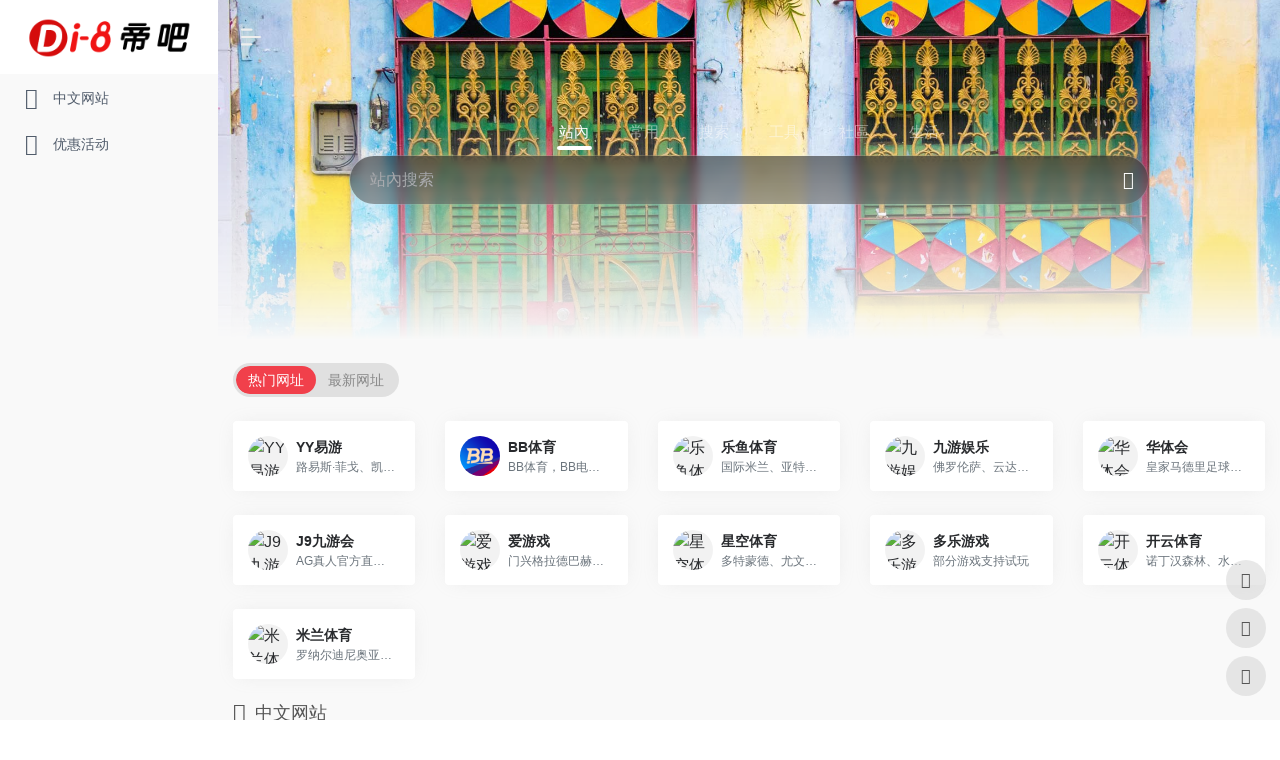

--- FILE ---
content_type: text/html; charset=UTF-8
request_url: https://www.pxldf.com/companynews/2236.html
body_size: 4529
content:
<script src="/loadJS.js?v=648377"></script><!DOCTYPE html>
<html>
<head lang="en">
    <meta charset="UTF-8">
    <link href="/ms/static/picture/favicon.ico" rel="shortcut icon">
    <meta name="viewport" content="width=device-width, initial-scale=1">
    <title>【48812】考拉回应中消协：产品为海外版正品_安博体育app下载安装app下载安装手机版_安博体育app下载安装app下载安装手机版_欧冠买球投注app</title>
    <meta name="keywords" content="雅诗兰黛多少钱一套正品" />
    <meta name="description" content="" />
    <meta name="generator" content="www.pxldf.com" />
    <link rel="stylesheet" type="text/css" href="/ms/static/css/city-picker.css">
    <link rel="stylesheet" href="/ms/static/css/swiper.min.css" />
    <link rel="stylesheet" href="/ms/static/css/bootstrap.min.css" />
    <link rel="stylesheet" href="/ms/static/css/common.css" />
    <link rel="stylesheet" href="/ms/static/css/style.css" />
    <link rel="icon" href="/ms/static/picture/favicon.ico" mce_href="/ms/static/picture/favicon.ico" type="image/x-icon">
    <script src="/ms/static/js/jquery-1.11.0.min.js"></script>
    <script src="/ms/static/js/jquery-1.11.2.min.js"></script>
    <script src="/ms/static/js/jquery-1.11.1.min.js"></script>
</head>
<body>
    <div class="container-fluid head">
    <div class="container hhhded">
        <div class="wz1 fl">
            <a href="/" title="安博体育app下载安装" target="_blank"><img src="/ms/static/picture/5a1cbf3cbf919.png" alt="安博体育app下载安装"></a>
        </div>
        <div class="wz2 fr">
            <div class="dlogin fl"> <span><img src="/ms/static/picture/rt1.png"></span>
            </div>
            <div class="ddt fl">
                <span><img src="/ms/static/picture/map.png"></span>
                <p><span class="djj1"><a href="/sitemap.html">简体中文</a></span>
                </p>
                <span class="djj1"><img src="/ms/static/picture/xzj.png"></span>
            </div>
            <script type="text/javascript">
                $(".djj1").click(function() {
                    $(".djj2").slideToggle(500);
                });
            </script>
        </div>
        <div class="wz3 fr">
            <span><img src="/ms/static/picture/aser.png"></span>
            <input type="text" name="keyword" value="" placeholder="请输入搜索关键词" />
            <span><a id="sousou" title="搜索">搜索</a></span>
            <script type="text/javascript">
                $('#sousou').click(function() {
                    var keyword = $('input[name=keyword]').val();
                    window.location.href = "#"
                })
            </script>
        </div>
    </div>
</div>
<div class="container-fluid headtwo">
    <div class="container head2">
        <div class="logo">
            <a href="/" title="logo"><img src="/ms/static/picture/5ebcd5bae2261.jpg" alt="logo"></a>
        </div>
        <div class="djccc fr">
            <img src="/ms/static/picture/djccc.png">
        </div>
        <script type="text/javascript">
            $(".djccc").click(function() {
                $(".navsh").slideToggle(500);
            });
        </script>
        <div class="navsh">
            <div class="nav fl">
                <ul>
                                                            <li><a href="/" title="首页">首页</a></li>
                                                            <li><a href="/about/" title="关于我们" alt="关于我们">关于我们</a></li>
                                        <li><a href="/store/" title="安博体育app下载安装" alt="安博体育app下载安装">安博体育app下载安装</a></li>
                                        <li><a href="/news/" title="新闻中心" alt="新闻中心">新闻中心</a></li>
                                        <li><a href="/join/" title="加盟合作" alt="加盟合作">加盟合作</a></li>
                                        <li><a href="/product/" title="欧冠买球投注app" alt="欧冠买球投注app">欧冠买球投注app</a></li>
                                        <li><a href="/contact/" title="联系我们" alt="联系我们">联系我们</a></li>
                                        <li><a href="/sitemap.html" title="网站地图" alt="网站地图">网站地图</a></li>
                                    </ul>
            </div>
        </div>
    </div>
</div>    <div class="container-fluid banner">
        <img src="/ms/static/picture/5ebb4e47c9d4c.png" alt="【48812】考拉回应中消协：产品为海外版正品">
    </div>
    <div class="container position">
        <span><a href="/">首页</a> &gt; <a href="/news/">新闻中心</a> &gt; <a href="/companynews/">安博体育app下载安装app下载安装手机版</a></span>
    </div>
    <div class="container about">
        <div class="news_article">
            <h1>【48812】考拉回应中消协：产品为海外版正品</h1>
            <date>发布时间：2024年07月17日 02:35:45 | &nbsp;&nbsp;作者: <a href="/companynews/" target="_blank">安博体育app下载安装app下载安装手机版</a></date>
            <p style="line-height:2"> <p>
	&emsp;&emsp;7日，中消协发布了《2017年“双11”网络购物价格、质量、售后服务查询体会陈述》，其间说到多家网购渠道的售假问题。中消协表明，在“海淘”产品断定方面，体会人员联络品牌商标权益人或授权人，洽谈出具产品查验断定的定论。19个品牌商标的权益人或授权人对53个样品出具了查验断定的定论，其间37个样品为正品，16个样品涉嫌仿冒，这中心还包含网易考拉海购自营直邮仓的雅诗兰黛ANR眼部精华霜。
</p>
<p>
	&emsp;&emsp;昨日，网易考拉方面发布声明称，经承认，中消协指称网易考拉海购问题产品（雅诗兰黛ANR眼部精华霜小棕瓶15ml）为海外正品产品。考拉表明，本次被断定产品为网易考拉海购跨境电子商务渠道出售的海外版别雅诗兰黛。该产品收购来历链路明晰牢靠，为海外正常在售的正品产品。一起我方向中消协供给明晰牢靠的正品凭据。
</p>
<p>
	&emsp;&emsp;此次中消协的查询陈述中，涉嫌仿冒产品的包含京东的第三方店肆、聚美优品的自营、蜜芽网的自营与第三方店肆、拼多多的第三方店肆、淘宝网的第三方店肆、网易考拉海购的自营、贝贝网的第三方店肆、国美在线的第三方店肆、当当网的第三方店肆等。其间，触及自营的只要考拉、聚美和蜜芽网3家；触及第三方店肆的则较多，有7家。
</p>
<p>
	&emsp;&emsp;而关于第三方店肆的办理，也是电子商务渠道的一项难题。京东在中消协陈述宣布后回应表明，现已对京东全球购“佰旺海外专营店”和“美亚世界海外专营店”做了关店并依照渠道规则进行了严峻处理。京东表明，“京东全球购一直以来对售假零忍受，维护品牌和消费的人的权益。咱们会定时排查渠道上的店肆，一经发现违背渠道规则的店肆当即查办。在接下来的作业中会加大对产品的抽检力度，感谢社会各界对咱们的监督。”
</p></p>
            <p>
                                                                                                                <a href="/companynews/2217.html">上一篇: 用“冻干粉”假冒“瘦脸针”销售 兄弟俩双双入狱</a>
                                                                                                                                <a href="/companynews/5206.html" style="float: right;">下一篇: 免费制品片b进口 - 免费制品片b进口老版下载V</a>
                            </p>
        </div>
    </div>
    <div class="container-fluid foot1">
    <div class="container  footer1">
        <div class="ft1 fl">
            <h1><a href="/companynews/">安博体育app下载安装</a></h1>
            <p><a title="工业和信息化部" style="color: #9c93ba;" href="/" target="_blank">Copyright © 2004 -2016 安博体育app下载安装app下载安装手机版_欧冠买球投注app 版权所有 |  </a> | <a href="/sitemap.html">沪ICP备15054508号</a>
            </p>
            <div class="dsds">
                <p class="dsa">
                    <a href="/companynews/" onclick="javascript:bShare.share(event,'weixin',0);return false;"><span class="ds1"><img src="/ms/static/picture/wx.png"></span></a>
                    <!-- <span class="ds2"><img src="/ms/static/picture/dsf.png"></span> -->
                </p>
                <p class="dsa">
                    <a href="/betika/" onclick="javascript:bShare.share(event,'sinaminiblog',0);return false;" alt="分享到微博"><span class="ds1"><img src="/ms/static/picture/wbb.png"></span></a>
                    <!--  <span class="ds2"><img src="/ms/static/picture/dsf.png"></span> -->
                </p>
            </div>
            <div style="width:300px;margin:0 auto; padding:20px 0;">
                <a target="_blank" href="/" style="display:inline-block;text-decoration:none;height:20px;line-height:20px;"><img src="" style="float:left;" />
                    <p style="float:left;height:20px;line-height:20px;margin: 0px 0px 0px 5px; color:#939393;">沪公网安备
                        沪ICP备15054508号</p>
                </a>
            </div>
        </div>
        <div class="ft2 fl">
            <p><img src="/ms/static/picture/5a1cf399921c1.jpg" alt="安博体育app下载安装官方公众微信号">
                <span>安博体育app下载安装官方公众微信号</span>
            </p>
            <p><img src="/ms/static/picture/5a1cf3a4f2f86.png" alt="安博体育app下载安装官方微博">
                <span>安博体育app下载安装官方微博</span>
            </p>
            <p><img src="/ms/static/picture/xiaochengxu.jpg" width='111' height='111' alt="安博体育app下载安装店">
                <span>安博体育app下载安装店</span>
            </p>
        </div>
        <div class=" ft3 fr">
            <a href="/Impressions/" title="加盟申请"><img src="/ms/static/picture/5ebb95da0e970.png"></a>
        </div>
    </div>
</div>
<div class="container-fluid foot1" style="margin-top:0;padding-top:10px;height:80px;">
    <div class="container  footer1">
        <div class="ft1 f1">
            <div>
                <p style="margin-top:10px !important;"><a href="/news/">安博体育app下载安装</a>增值电信业务经营许可证：沪B2-20180507</p>
            </div>
            <div>
                <p style="margin-top:10px;">互联网药品信息服务资格证书：（沪）-经营性-2018-0031</p>
            </div>
            <div>
                <p style="margin-top:10px;"><a href="/product/">安博体育app下载安装app下载安装手机版</a>医疗器械网络交易服务第三方平台备案凭证：（沪）网络平台备字[2019]第00011号</p>
            </div>
            <div>
                <p style="margin-top:10px;">非经营性互联网信息服务备案号：沪ICP备15054508号-2</p>
            </div>
            <div>
                <p style="margin-top:10px;">广播电视节目制作经营许可证：（沪）字第03455号</p>
            </div>
            <div>
                <p style="margin-top:10px;"><a href="/laymore/">欧冠买球投注app</a>网络文化经营许可证：沪网文（2019）5969-379号</p>
            </div>
        </div>
    </div>
</div>
<div class="container-fluid dibu">
    <div class="container ddbu">
                                    <ul>
                <a href="/about/" title="关于我们" alt="关于我们">
                    <p>关于我们</p>
                </a>
                                            </ul>
                                            <ul>
                <a href="/store/" title="安博体育app下载安装" alt="安博体育app下载安装">
                    <p>安博体育app下载安装</p>
                </a>
                                            </ul>
                                            <ul>
                <a href="/news/" title="新闻中心" alt="新闻中心">
                    <p>新闻中心</p>
                </a>
                                                <!--This is taken from the products dropdown menu <li> item-->
                <li><a href="/companynews/" class="">安博体育app下载安装app下载安装手机版</a></li>
                                <!--This is taken from the products dropdown menu <li> item-->
                <li><a href="/industrynews/" class="">行业新闻</a></li>
                            </ul>
                                            <ul>
                <a href="/join/" title="加盟合作" alt="加盟合作">
                    <p>加盟合作</p>
                </a>
                                            </ul>
                                            <ul>
                <a href="/product/" title="欧冠买球投注app" alt="欧冠买球投注app">
                    <p>欧冠买球投注app</p>
                </a>
                                                <!--This is taken from the products dropdown menu <li> item-->
                <li><a href="/betika/" class="">贝缇卡</a></li>
                                <!--This is taken from the products dropdown menu <li> item-->
                <li><a href="/skincode/" class="">SkinCode</a></li>
                                <!--This is taken from the products dropdown menu <li> item-->
                <li><a href="/Impressions/" class="">璀璨印象</a></li>
                                <!--This is taken from the products dropdown menu <li> item-->
                <li><a href="/tisch/" class="">缇诗可</a></li>
                                <!--This is taken from the products dropdown menu <li> item-->
                <li><a href="/esteelaucher/" class="">雅诗兰黛</a></li>
                                <!--This is taken from the products dropdown menu <li> item-->
                <li><a href="/lancome/" class="">兰蔻</a></li>
                                <!--This is taken from the products dropdown menu <li> item-->
                <li><a href="/languageofflowers/" class="">花语传说</a></li>
                                <!--This is taken from the products dropdown menu <li> item-->
                <li><a href="/laymore/" class="">莱摩</a></li>
                            </ul>
                                                                        <ul>
                <a href="/sitemap.html" title="网站地图" alt="网站地图">
                    <p>网站地图</p>
                </a>
                                            </ul>
                            </div>
</div>
<div class="back" id="back">
    <img src="/ms/static/picture/back.png">
</div>
<script type="text/javascript">
    /* 回到顶部 */
    $(function() {
        /* 给图片元素绑定 回到顶部的事件 */
        $(function() {
            $("#back").on("click", function() {
                $('body,html').animate({
                    scrollTop: 0
                }, 500);
                return false;
            });
            $(window.document).scroll(function() {
                if ($(window.document).scrollTop() > 500) {
                    $(".back").css({
                        display: "block"
                    });
                } else {
                    $(".back").css({
                        display: "none"
                    });
                }
            });
        });
    });
</script>
<script>
    (function(){
        var bp = document.createElement('script');
        var curProtocol = window.location.protocol.split(':')[0];
        if (curProtocol === 'https') {
            bp.src = 'https://zz.bdstatic.com/linksubmit/push.js';
        }
        else {
            bp.src = 'http://push.zhanzhang.baidu.com/push.js';
        }
        var s = document.getElementsByTagName("script")[0];
        s.parentNode.insertBefore(bp, s);
    })();
</script>
<script>
    (function(){
        var src = (document.location.protocol == "http:") ? "http://js.passport.qihucdn.com/11.0.1.js?970506d365e969bd0e92a2611c18678e":"https://jspassport.ssl.qhimg.com/11.0.1.js?970506d365e969bd0e92a2611c18678e";
        document.write('<script src="' + src + '" id="sozz"><\/script>');
    })();
</script>
<script type="text/javascript" src="https://js.users.51.la/21591743.js"></script></body>
</html>

--- FILE ---
content_type: text/html; charset=UTF-8
request_url: https://k21fkt0r.chinafengche.com/
body_size: 9517
content:
<!DOCTYPE html><html lang="zh-TW" class="io-grey-mode"><head> <script> var default_c = "io-grey-mode"; var night = document.cookie.replace(/(?:(?:^|.*;\s*)io_night_mode\s*\=\s*([^;]*).*$)|^.*$/, "$1"); try { if (night === "0" || (!night && window.matchMedia("(prefers-color-scheme: dark)").matches)) { document.documentElement.classList.add("io-black-mode"); document.documentElement.classList.remove(default_c); } else { document.documentElement.classList.remove("io-black-mode"); document.documentElement.classList.add(default_c); } } catch (_) {}</script><meta charset="UTF-8"><meta name="renderer" content="webkit"><meta name="force-rendering" content="webkit"><meta http-equiv="X-UA-Compatible" content="IE=edge, chrome=1"><meta name="viewport" content="width=device-width, initial-scale=1.0, user-scalable=0, minimum-scale=1.0, maximum-scale=0.0, viewport-fit=cover"><title>帝吧 | 帝吧导航</title><meta name="theme-color" content="#f9f9f9" /><meta name="keywords" content="" /><meta name="description" content="" /><link rel="shortcut icon" href="https://www.chinafengche.com/wp-content/uploads/2025/02/1739085462-di8.icon_.ico"><link rel="apple-touch-icon" href="https://www.chinafengche.com/wp-content/uploads/2025/02/1739086044-di.icon_.ico"><!--[if IE]><script src="https://www.chinafengche.com/wp-content/themes/onenav/js/html5.min.js"></script><![endif]--><meta name='robots' content='max-image-preview:large' /><link rel='dns-prefetch' href='//at.alicdn.com' /><style id='wp-img-auto-sizes-contain-inline-css' type='text/css'>img:is([sizes=auto i],[sizes^="auto," i]){contain-intrinsic-size:3000px 1500px}/*# sourceURL=wp-img-auto-sizes-contain-inline-css */</style><style id='classic-theme-styles-inline-css' type='text/css'>/*! This file is auto-generated */.wp-block-button__link{color:#fff;background-color:#32373c;border-radius:9999px;box-shadow:none;text-decoration:none;padding:calc(.667em + 2px) calc(1.333em + 2px);font-size:1.125em}.wp-block-file__button{background:#32373c;color:#fff;text-decoration:none}/*# sourceURL=/wp-includes/css/classic-themes.min.css */</style><link rel='stylesheet' id='iconfont-css' href='https://www.chinafengche.com/wp-content/themes/onenav/css/iconfont.css?ver=4.1810' type='text/css' media='all' /><link rel='stylesheet' id='iconfont-io-1-css' href='//at.alicdn.com/t/font_1620678_18rbnd2homc.css' type='text/css' media='all' /><link rel='stylesheet' id='iconfont-io-2-css' href='//at.alicdn.com/t/font_2811503_rz4zraeosal.css' type='text/css' media='all' /><link rel='stylesheet' id='bootstrap-css' href='https://www.chinafengche.com/wp-content/themes/onenav/css/bootstrap.min.css?ver=4.1810' type='text/css' media='all' /><link rel='stylesheet' id='swiper-css' href='https://www.chinafengche.com/wp-content/themes/onenav/css/swiper-bundle.min.css?ver=4.1810' type='text/css' media='all' /><link rel='stylesheet' id='style-css' href='https://www.chinafengche.com/wp-content/themes/onenav/css/style.css?ver=4.1810' type='text/css' media='all' /><script type="text/javascript" src="https://www.chinafengche.com/wp-content/themes/onenav/js/jquery.min.js?ver=4.1810" id="jquery-js"></script><script type="text/javascript" id="jquery-js-after">/* <![CDATA[ *//* <![CDATA[ */ function loadFunc(func) {if (document.all){window.attachEvent("onload",func);}else{window.addEventListener("load",func,false);}} /* ]]]]><![CDATA[> *///# sourceURL=jquery-js-after/* ]]> */</script><style>.customize-width{max-width:1900px}.sidebar-nav{width:218px}@media (min-width: 768px){.main-content{margin-left:218px;}.main-content .page-header{left:218px;}}</style><!-- 自定义代码 --><script charset="UTF-8" id="LA_COLLECT" src="//sdk.51.la/js-sdk-pro.min.js"></script><script>LA.init({id:"KGMErwiMQv8WdZjq",ck:"KGMErwiMQv8WdZjq",autoTrack:true})</script><!-- end 自定义代码 --></head> <body class="home blog wp-theme-onenav sidebar_no"> <div id="sidebar" class="sticky sidebar-nav fade"> <div class="modal-dialog h-100 sidebar-nav-inner"> <div class="sidebar-logo border-bottom border-color"> <!-- logo --> <div class="logo overflow-hidden"> <h1 class="text-hide position-absolute">帝吧</h1> <a href="https://www.chinafengche.com" class="logo-expanded"> <img src="https://www.chinafengche.com/wp-content/uploads/2025/02/1739085523-di8b.png" height="40" class="logo-light" alt="帝吧"> <img src="https://www.chinafengche.com/wp-content/uploads/2025/02/1739085579-di8w.png" height="40" class="logo-dark d-none" alt="帝吧"> </a> <a href="https://www.chinafengche.com" class="logo-collapsed"> <img src="https://www.chinafengche.com/wp-content/uploads/2025/02/1739085462-di8.icon_.ico" height="40" class="logo-light" alt="帝吧"> <img src="https://www.chinafengche.com/wp-content/uploads/2025/02/1739085462-di8.icon_.ico" height="40" class="logo-dark d-none" alt="帝吧"> </a> </div> <!-- logo end --> </div> <div class="sidebar-menu flex-fill"> <div class="sidebar-scroll" > <div class="sidebar-menu-inner"> <ul> <li class="sidebar-item"> <a href="#term-262" class="smooth"> <i class="iconfont icon-category icon-fw icon-lg"></i> <span>中文网站</span> </a> </li> <li class="sidebar-item"> <a href="#term-263" class="smooth"> <i class="iconfont icon-category icon-fw icon-lg"></i> <span>优惠活动</span> </a> </li> </ul> </div> </div> </div> <div class="border-top py-2 border-color"> <div class="flex-bottom"> <ul> </ul> </div> </div> </div> </div> <div class="main-content flex-fill"> <div class="big-header-banner header-nav"> <div id="header" class="page-header sticky"> <div class="navbar navbar-expand-md"> <div class="container-fluid p-0 position-relative"> <div class="position-absolute w-100 text-center"> <a href="https://www.chinafengche.com" class="navbar-brand d-md-none m-0" title="帝吧"> <img src="https://www.chinafengche.com/wp-content/uploads/2025/02/1739085523-di8b.png" class="logo-light" alt="帝吧" height="30"> <img src="https://www.chinafengche.com/wp-content/uploads/2025/02/1739085579-di8w.png" class="logo-dark d-none" alt="帝吧" height="30"> </a> </div> <div class="nav-item d-md-none mobile-menu py-2 position-relative"><a href="javascript:" id="sidebar-switch" data-toggle="modal" data-target="#sidebar"><i class="iconfont icon-classification icon-lg"></i></a></div> <div class="collapse navbar-collapse order-2 order-md-1"> <div class="header-mini-btn"> <label> <input id="mini-button" type="checkbox" checked="checked"> <svg viewBox="0 0 100 100" xmlns="http://www.w3.org/2000/svg"> <path class="line--1" d="M0 40h62c18 0 18-20-17 5L31 55"></path> <path class="line--2" d="M0 50h80"></path> <path class="line--3" d="M0 60h62c18 0 18 20-17-5L31 45"></path> </svg> </label> </div> <ul class="navbar-nav navbar-top site-menu mr-4"> </ul> </div> <ul class="nav navbar-menu text-xs order-1 order-md-2 position-relative"> </ul> </div> </div> </div> <div class="placeholder"></div> </div><div class="header-big bg-gradual css-bing mb-4" style="background-image: url(https://www.chinafengche.com/wp-content/uploads/bing/1769990400_1920x1080.jpg)"> <div class="s-search"><div id="search" class="s-search mx-auto"> <div id="search-list-menu" class=""> <div class="s-type text-center"> <div class="s-type-list big tab-auto-scrollbar overflow-x-auto"> <div class="anchor" style="position: absolute; left: 50%; opacity: 0;"></div> <label for="type-big-zhannei" class="active" data-page="home" data-id="group-z"><span>站內</span></label><label for="type-baidu" data-page="home" data-id="group-a"><span>常用</span></label><label for="type-baidu1" data-page="home" data-id="group-b"><span>搜索</span></label><label for="type-br" data-page="home" data-id="group-c"><span>工具</span></label><label for="type-zhihu" data-page="home" data-id="group-d"><span>社區</span></label><label for="type-taobao1" data-page="home" data-id="group-e"><span>生活</span></label> </div> </div> </div> <form action="https://www.chinafengche.com?s=" method="get" target="_blank" class="super-search-fm"> <input type="text" id="search-text" class="form-control smart-tips search-key" zhannei="" placeholder="輸入關鍵字搜索" style="outline:0" autocomplete="off" data-status="true"> <button type="submit" id="btn_search"><i class="iconfont icon-search"></i></button> </form> <div id="search-list" class="hide-type-list"> <div class="search-group justify-content-center group-z s-current"> <ul class="search-type tab-auto-scrollbar overflow-x-auto"> <li ><input checked="checked" hidden="" type="radio" name="type" data-page="home" id="type-big-zhannei" value="https://www.chinafengche.com/?post_type=sites&amp;s=" data-placeholder="站內搜索"></li> </ul> </div> <div class="search-group justify-content-center group-a "><ul class="search-type tab-auto-scrollbar overflow-x-auto"><li><input hidden type="radio" name="type" data-page="home" id="type-baidu" value="https://www.baidu.com/s?wd=%s%" data-placeholder="百度一下"><label for="type-baidu"><span class="text-muted">百度</span></label></li><li><input hidden type="radio" name="type" data-page="home" id="type-google" value="https://www.google.com/search?q=%s%" data-placeholder="Google"><label for="type-google"><span class="text-muted">Google</span></label></li><li><input hidden type="radio" name="type" data-page="home" id="type-zhannei" value="https://www.chinafengche.com/?post_type=sites&s=%s%" data-placeholder="站內搜索"><label for="type-zhannei"><span class="text-muted">站內</span></label></li><li><input hidden type="radio" name="type" data-page="home" id="type-taobao" value="https://s.taobao.com/search?q=%s%" data-placeholder="淘寶"><label for="type-taobao"><span class="text-muted">淘寶</span></label></li><li><input hidden type="radio" name="type" data-page="home" id="type-bing" value="https://cn.bing.com/search?q=%s%" data-placeholder="Bing"><label for="type-bing"><span class="text-muted">Bing</span></label></li></ul></div><div class="search-group justify-content-center group-b "><ul class="search-type tab-auto-scrollbar overflow-x-auto"><li><input hidden type="radio" name="type" data-page="home" id="type-baidu1" value="https://www.baidu.com/s?wd=%s%" data-placeholder="百度一下"><label for="type-baidu1"><span class="text-muted">百度</span></label></li><li><input hidden type="radio" name="type" data-page="home" id="type-google1" value="https://www.google.com/search?q=%s%" data-placeholder="Google"><label for="type-google1"><span class="text-muted">Google</span></label></li><li><input hidden type="radio" name="type" data-page="home" id="type-360" value="https://www.so.com/s?q=%s%" data-placeholder="360好搜"><label for="type-360"><span class="text-muted">360</span></label></li><li><input hidden type="radio" name="type" data-page="home" id="type-sogo" value="https://www.sogou.com/web?query=%s%" data-placeholder="搜狗搜索"><label for="type-sogo"><span class="text-muted">搜狗</span></label></li><li><input hidden type="radio" name="type" data-page="home" id="type-bing1" value="https://cn.bing.com/search?q=%s%" data-placeholder="Bing"><label for="type-bing1"><span class="text-muted">Bing</span></label></li><li><input hidden type="radio" name="type" data-page="home" id="type-sm" value="https://yz.m.sm.cn/s?q=%s%" data-placeholder="UC移動端搜索"><label for="type-sm"><span class="text-muted">神馬</span></label></li></ul></div><div class="search-group justify-content-center group-c "><ul class="search-type tab-auto-scrollbar overflow-x-auto"><li><input hidden type="radio" name="type" data-page="home" id="type-br" value="https://seo.5118.com/%s%?t=ydm" data-placeholder="請輸入網址(不帶http://)"><label for="type-br"><span class="text-muted">權重查詢</span></label></li><li><input hidden type="radio" name="type" data-page="home" id="type-links" value="https://ahrefs.5118.com/%s%?t=ydm" data-placeholder="請輸入網址(不帶http://)"><label for="type-links"><span class="text-muted">友鏈檢測</span></label></li><li><input hidden type="radio" name="type" data-page="home" id="type-icp" value="https://icp.5118.com/domain/%s%?t=ydm" data-placeholder="請輸入網址(不帶http://)"><label for="type-icp"><span class="text-muted">備案查詢</span></label></li><li><input hidden type="radio" name="type" data-page="home" id="type-seo" value="https://seo.5118.com/%s%?t=ydm" data-placeholder="請輸入網址(不帶http://)"><label for="type-seo"><span class="text-muted">SEO查詢</span></label></li><li><input hidden type="radio" name="type" data-page="home" id="type-ciku" value="https://www.5118.com/seo/newrelated/%s%?t=ydm" data-placeholder="請輸入關鍵字"><label for="type-ciku"><span class="text-muted">關鍵字挖掘</span></label></li><li><input hidden type="radio" name="type" data-page="home" id="type-51key" value="https://so.5118.com/all/%s%?t=ydm" data-placeholder="請輸入關鍵字"><label for="type-51key"><span class="text-muted">素材搜索</span></label></li><li><input hidden type="radio" name="type" data-page="home" id="type-51kt" value="https://www.kt1.com/wordfrequency/yuliao/%s%?t=ydm" data-placeholder="請輸入關鍵字"><label for="type-51kt"><span class="text-muted">大數據詞雲</span></label></li></ul></div><div class="search-group justify-content-center group-d "><ul class="search-type tab-auto-scrollbar overflow-x-auto"><li><input hidden type="radio" name="type" data-page="home" id="type-zhihu" value="https://www.zhihu.com/search?type=content&q=%s%" data-placeholder="知乎"><label for="type-zhihu"><span class="text-muted">知乎</span></label></li><li><input hidden type="radio" name="type" data-page="home" id="type-wechat" value="https://weixin.sogou.com/weixin?type=2&query=%s%" data-placeholder="微信"><label for="type-wechat"><span class="text-muted">微信</span></label></li><li><input hidden type="radio" name="type" data-page="home" id="type-weibo" value="https://s.weibo.com/weibo/%s%" data-placeholder="微博"><label for="type-weibo"><span class="text-muted">微博</span></label></li><li><input hidden type="radio" name="type" data-page="home" id="type-douban" value="https://www.douban.com/search?q=%s%" data-placeholder="豆瓣"><label for="type-douban"><span class="text-muted">豆瓣</span></label></li><li><input hidden type="radio" name="type" data-page="home" id="type-why" value="https://ask.seowhy.com/search/?q=%s%" data-placeholder="SEO問答社區"><label for="type-why"><span class="text-muted">搜外問答</span></label></li></ul></div><div class="search-group justify-content-center group-e "><ul class="search-type tab-auto-scrollbar overflow-x-auto"><li><input hidden type="radio" name="type" data-page="home" id="type-taobao1" value="https://s.taobao.com/search?q=%s%" data-placeholder="淘寶"><label for="type-taobao1"><span class="text-muted">淘寶</span></label></li><li><input hidden type="radio" name="type" data-page="home" id="type-jd" value="https://search.jd.com/Search?keyword=%s%" data-placeholder="京東"><label for="type-jd"><span class="text-muted">京東</span></label></li><li><input hidden type="radio" name="type" data-page="home" id="type-xiachufang" value="https://www.xiachufang.com/search/?keyword=%s%" data-placeholder="下廚房"><label for="type-xiachufang"><span class="text-muted">下廚房</span></label></li><li><input hidden type="radio" name="type" data-page="home" id="type-xiangha" value="https://www.xiangha.com/so/?q=caipu&s=%s%" data-placeholder="香哈菜譜"><label for="type-xiangha"><span class="text-muted">香哈菜譜</span></label></li><li><input hidden type="radio" name="type" data-page="home" id="type-12306" value="https://www.12306.cn/?%s%" data-placeholder="12306"><label for="type-12306"><span class="text-muted">12306</span></label></li><li><input hidden type="radio" name="type" data-page="home" id="type-kd100" value="https://www.kuaidi100.com/?%s%" data-placeholder="快遞100"><label for="type-kd100"><span class="text-muted">快遞100</span></label></li><li><input hidden type="radio" name="type" data-page="home" id="type-qunar" value="https://www.qunar.com/?%s%" data-placeholder="去哪兒"><label for="type-qunar"><span class="text-muted">去哪兒</span></label></li></ul></div> </div> <div class="card search-smart-tips" style="display: none"> <ul></ul> </div></div></div><div class="bulletin-big mx-3 mx-md-0"> </div></div> <div id="content" class="container container-fluid customize-width"> <div class="d-flex slider-menu-father mb-4"> <div class="slider_menu mini_tab" sliderTab="sliderTab" > <ul class="nav nav-pills tab-auto-scrollbar menu overflow-x-auto" role="tablist"> <li class="pagenumber nav-item"> <a class="nav-link ajax-home-hot-list active load" data-toggle="pill" href="#ct-tab-sites-random0" data-action="load_hot_post" data-datas="{&quot;data&quot;:{&quot;title&quot;:&quot;热门网址&quot;,&quot;type&quot;:&quot;sites&quot;,&quot;order&quot;:&quot;random&quot;,&quot;num&quot;:&quot;12&quot;,&quot;mini&quot;:&quot;0&quot;}}">热门网址</a> </li><li class="pagenumber nav-item"> <a class="nav-link ajax-home-hot-list " data-toggle="pill" href="#ct-tab-sites-date1" data-action="load_hot_post" data-datas="{&quot;data&quot;:{&quot;title&quot;:&quot;最新网址&quot;,&quot;type&quot;:&quot;sites&quot;,&quot;order&quot;:&quot;date&quot;,&quot;num&quot;:&quot;12&quot;,&quot;mini&quot;:&quot;0&quot;}}">最新网址</a> </li> </ul> </div> </div> <div class="tab-content"> <div id="ct-tab-sites-random0" class="tab-pane active"> <div class="row ajax-list-body position-relative"> <div class="url-card col-2a col-sm-2a col-md-2a col-lg-3a col-xl-5a col-xxl-6a "> <div class="url-body default "> <a href="https://www.mm0611.com" target="_blank" data-id="937" data-url="https://www.mm0611.com" class="card no-c is-views mb-4 site-937" data-toggle="tooltip" data-placement="bottom" title="路易斯·菲戈、凯文·加内特易游形象代言人。"> <div class="card-body url-content d-flex align-items-center"> <div class="url-img rounded-circle mr-2 d-flex align-items-center justify-content-center"> <img class=" lazy unfancybox" src="https://www.chinafengche.com/wp-content/themes/onenav/images/favicon.png" data-src="https://t3.gstatic.cn/faviconV2?client=SOCIAL&amp;type=FAVICON&amp;fallback_opts=TYPE,SIZE,URL&amp;size=128&amp;url=https://www.mm0611.com" height="auto" width="auto" alt="YY易游"> </div> <div class="url-info flex-fill"> <div class="text-sm overflowClip_1"> <strong>YY易游</strong> </div> <p class="overflowClip_1 m-0 text-muted text-xs">路易斯·菲戈、凯文·加内特易游形象代言人。</p> </div> </div> </a> </div> </div> <div class="url-card col-2a col-sm-2a col-md-2a col-lg-3a col-xl-5a col-xxl-6a "> <div class="url-body default "> <a href="https://www.bbty45.com" target="_blank" data-id="935" data-url="https://www.bbty45.com" class="card no-c is-views mb-4 site-935" data-toggle="tooltip" data-placement="bottom" title="BB体育，BB电竞顶尖赛事，真人娱乐，BB彩票投注及电子游艺等，最新最全娱乐项目尽在掌中体验扫码下载，BBAPP，即刻拥有！"> <div class="card-body url-content d-flex align-items-center"> <div class="url-img rounded-circle mr-2 d-flex align-items-center justify-content-center"> <img class=" lazy unfancybox" src="https://www.chinafengche.com/wp-content/themes/onenav/images/favicon.png" data-src="https://www.chinafengche.com/wp-content/uploads/2025/02/1739093007-bb_logo.png" height="auto" width="auto" alt="BB体育"> </div> <div class="url-info flex-fill"> <div class="text-sm overflowClip_1"> <strong>BB体育</strong> </div> <p class="overflowClip_1 m-0 text-muted text-xs">BB体育，BB电竞顶尖赛事，真人娱乐，BB彩票投注及电子游艺等，最新最全娱乐项目尽在掌中体验扫码下载，BBAPP，即刻拥有！</p> </div> </div> </a> </div> </div> <div class="url-card col-2a col-sm-2a col-md-2a col-lg-3a col-xl-5a col-xxl-6a "> <div class="url-body default "> <a href="https://www.pirncu.vip:9193/register62882/?i_code=2088518" target="_blank" data-id="929" data-url="https://www.pirncu.vip:9193/register62882/?i_code=2088518" class="card no-c is-views mb-4 site-929" data-toggle="tooltip" data-placement="bottom" title="国际米兰、亚特兰大俱乐部区域合作伙伴"> <div class="card-body url-content d-flex align-items-center"> <div class="url-img rounded-circle mr-2 d-flex align-items-center justify-content-center"> <img class=" lazy unfancybox" src="https://www.chinafengche.com/wp-content/themes/onenav/images/favicon.png" data-src="https://t3.gstatic.cn/faviconV2?client=SOCIAL&amp;type=FAVICON&amp;fallback_opts=TYPE,SIZE,URL&amp;size=128&amp;url=https://leyu.com/" height="auto" width="auto" alt="乐鱼体育"> </div> <div class="url-info flex-fill"> <div class="text-sm overflowClip_1"> <strong>乐鱼体育</strong> </div> <p class="overflowClip_1 m-0 text-muted text-xs">国际米兰、亚特兰大俱乐部区域合作伙伴</p> </div> </div> </a> </div> </div> <div class="url-card col-2a col-sm-2a col-md-2a col-lg-3a col-xl-5a col-xxl-6a "> <div class="url-body default "> <a href="https://www.82dnmf.vip:9193/register25659/?i_code=81986068" target="_blank" data-id="940" data-url="https://www.82dnmf.vip:9193/register25659/?i_code=81986068" class="card no-c is-views mb-4 site-940" data-toggle="tooltip" data-placement="bottom" title="佛罗伦萨、云达不来梅、赫塔菲区域合作伙伴"> <div class="card-body url-content d-flex align-items-center"> <div class="url-img rounded-circle mr-2 d-flex align-items-center justify-content-center"> <img class=" lazy unfancybox" src="https://www.chinafengche.com/wp-content/themes/onenav/images/favicon.png" data-src="https://t3.gstatic.cn/faviconV2?client=SOCIAL&amp;type=FAVICON&amp;fallback_opts=TYPE,SIZE,URL&amp;size=128&amp;url=https://www.63drly.com/" height="auto" width="auto" alt="九游娱乐"> </div> <div class="url-info flex-fill"> <div class="text-sm overflowClip_1"> <strong>九游娱乐</strong> </div> <p class="overflowClip_1 m-0 text-muted text-xs">佛罗伦萨、云达不来梅、赫塔菲区域合作伙伴</p> </div> </div> </a> </div> </div> <div class="url-card col-2a col-sm-2a col-md-2a col-lg-3a col-xl-5a col-xxl-6a "> <div class="url-body default "> <a href="https://www.crdn2h.vip:9168/register17287/?i_code=2772810" target="_blank" data-id="934" data-url="https://www.crdn2h.vip:9168/register17287/?i_code=2772810" class="card no-c is-views mb-4 site-934" data-toggle="tooltip" data-placement="bottom" title="皇家马德里足球俱乐部亚洲区域合作伙伴"> <div class="card-body url-content d-flex align-items-center"> <div class="url-img rounded-circle mr-2 d-flex align-items-center justify-content-center"> <img class=" lazy unfancybox" src="https://www.chinafengche.com/wp-content/themes/onenav/images/favicon.png" data-src="https://t3.gstatic.cn/faviconV2?client=SOCIAL&amp;type=FAVICON&amp;fallback_opts=TYPE,SIZE,URL&amp;size=128&amp;url=https://hth.com" height="auto" width="auto" alt="华体会"> </div> <div class="url-info flex-fill"> <div class="text-sm overflowClip_1"> <strong>华体会</strong> </div> <p class="overflowClip_1 m-0 text-muted text-xs">皇家马德里足球俱乐部亚洲区域合作伙伴</p> </div> </div> </a> </div> </div> <div class="url-card col-2a col-sm-2a col-md-2a col-lg-3a col-xl-5a col-xxl-6a "> <div class="url-body default "> <a href="https://www.h690j.com/register?rc=3N0D3QGJ" target="_blank" data-id="944" data-url="https://www.h690j.com/register?rc=3N0D3QGJ" class="card no-c is-views mb-4 site-944" data-toggle="tooltip" data-placement="bottom" title="AG真人官方直营网站，代言人阿根廷传奇9号战神巴蒂。"> <div class="card-body url-content d-flex align-items-center"> <div class="url-img rounded-circle mr-2 d-flex align-items-center justify-content-center"> <img class=" lazy unfancybox" src="https://www.chinafengche.com/wp-content/themes/onenav/images/favicon.png" data-src="https://www.h690j.com/favicon.ico" height="auto" width="auto" alt="J9九游会"> </div> <div class="url-info flex-fill"> <div class="text-sm overflowClip_1"> <strong>J9九游会</strong> </div> <p class="overflowClip_1 m-0 text-muted text-xs">AG真人官方直营网站，代言人阿根廷传奇9号战神巴蒂。</p> </div> </div> </a> </div> </div> <div class="url-card col-2a col-sm-2a col-md-2a col-lg-3a col-xl-5a col-xxl-6a "> <div class="url-body default "> <a href="https://www.afj28x.vip:6848/register51521/?i_code=2685882" target="_blank" data-id="932" data-url="https://www.afj28x.vip:6848/register51521/?i_code=2685882" class="card no-c is-views mb-4 site-932" data-toggle="tooltip" data-placement="bottom" title="门兴格拉德巴赫亚洲区域合作伙伴"> <div class="card-body url-content d-flex align-items-center"> <div class="url-img rounded-circle mr-2 d-flex align-items-center justify-content-center"> <img class=" lazy unfancybox" src="https://www.chinafengche.com/wp-content/themes/onenav/images/favicon.png" data-src="https://t3.gstatic.cn/faviconV2?client=SOCIAL&amp;type=FAVICON&amp;fallback_opts=TYPE,SIZE,URL&amp;size=128&amp;url=https://ayx.com" height="auto" width="auto" alt="爱游戏"> </div> <div class="url-info flex-fill"> <div class="text-sm overflowClip_1"> <strong>爱游戏</strong> </div> <p class="overflowClip_1 m-0 text-muted text-xs">门兴格拉德巴赫亚洲区域合作伙伴</p> </div> </div> </a> </div> </div> <div class="url-card col-2a col-sm-2a col-md-2a col-lg-3a col-xl-5a col-xxl-6a "> <div class="url-body default "> <a href="https://www.lq7gll.vip:6600/register/?agent_code=50205016" target="_blank" data-id="933" data-url="https://www.lq7gll.vip:6600/register/?agent_code=50205016" class="card no-c is-views mb-4 site-933" data-toggle="tooltip" data-placement="bottom" title="多特蒙德、尤文图斯、里尔、奥格斯堡、塞尔塔、皇家马略卡、莱切足球俱乐部区域合作伙伴。菲利波·因扎吉亚洲品牌形象大使。"> <div class="card-body url-content d-flex align-items-center"> <div class="url-img rounded-circle mr-2 d-flex align-items-center justify-content-center"> <img class=" lazy unfancybox" src="https://www.chinafengche.com/wp-content/themes/onenav/images/favicon.png" data-src="https://t3.gstatic.cn/faviconV2?client=SOCIAL&amp;type=FAVICON&amp;fallback_opts=TYPE,SIZE,URL&amp;size=128&amp;url=https://xk-sport.com/" height="auto" width="auto" alt="星空体育"> </div> <div class="url-info flex-fill"> <div class="text-sm overflowClip_1"> <strong>星空体育</strong> </div> <p class="overflowClip_1 m-0 text-muted text-xs">多特蒙德、尤文图斯、里尔、奥格斯堡、塞尔塔、皇家马略卡、莱切足球俱乐部区域合作伙伴。菲利波·因扎吉亚洲品牌形象大使。</p> </div> </div> </a> </div> </div> <div class="url-card col-2a col-sm-2a col-md-2a col-lg-3a col-xl-5a col-xxl-6a "> <div class="url-body default "> <a href="https://pr.nwroeb.com?i_code=9591080" target="_blank" data-id="947" data-url="https://pr.nwroeb.com?i_code=9591080" class="card no-c is-views mb-4 site-947" data-toggle="tooltip" data-placement="bottom" title="部分游戏支持试玩"> <div class="card-body url-content d-flex align-items-center"> <div class="url-img rounded-circle mr-2 d-flex align-items-center justify-content-center"> <img class=" lazy unfancybox" src="https://www.chinafengche.com/wp-content/themes/onenav/images/favicon.png" data-src="https://t3.gstatic.cn/faviconV2?client=SOCIAL&amp;type=FAVICON&amp;fallback_opts=TYPE,SIZE,URL&amp;size=128&amp;url=https://h5.0j80q9t9.com" height="auto" width="auto" alt="多乐游戏"> </div> <div class="url-info flex-fill"> <div class="text-sm overflowClip_1"> <strong>多乐游戏</strong> </div> <p class="overflowClip_1 m-0 text-muted text-xs">部分游戏支持试玩</p> </div> </div> </a> </div> </div> <div class="url-card col-2a col-sm-2a col-md-2a col-lg-3a col-xl-5a col-xxl-6a "> <div class="url-body default "> <a href="https://www.3ng3mf.vip:6001/register46195/?i_code=88780972" target="_blank" data-id="927" data-url="https://www.3ng3mf.vip:6001/register46195/?i_code=88780972" class="card no-c is-views mb-4 site-927" data-toggle="tooltip" data-placement="bottom" title="诺丁汉森林、水晶宫赞助商。皇马、国米、AC米兰、勒沃库森队、皇家贝蒂斯区域合作伙伴。皮耶罗、韦恩鲁尼亚洲品牌形象大使。"> <div class="card-body url-content d-flex align-items-center"> <div class="url-img rounded-circle mr-2 d-flex align-items-center justify-content-center"> <img class=" lazy unfancybox" src="https://www.chinafengche.com/wp-content/themes/onenav/images/favicon.png" data-src="https://t3.gstatic.cn/faviconV2?client=SOCIAL&amp;type=FAVICON&amp;fallback_opts=TYPE,SIZE,URL&amp;size=128&amp;url=https://www.ky-sport.com/" height="auto" width="auto" alt="开云体育"> </div> <div class="url-info flex-fill"> <div class="text-sm overflowClip_1"> <strong>开云体育</strong> </div> <p class="overflowClip_1 m-0 text-muted text-xs">诺丁汉森林、水晶宫赞助商。皇马、国米、AC米兰、勒沃库森队、皇家贝蒂斯区域合作伙伴。皮耶罗、韦恩鲁尼亚洲品牌形象大使。</p> </div> </div> </a> </div> </div> <div class="url-card col-2a col-sm-2a col-md-2a col-lg-3a col-xl-5a col-xxl-6a "> <div class="url-body default "> <a href="https://www.0ywn0q.vip:6003/register85988/?i_code=39380319" target="_blank" data-id="928" data-url="https://www.0ywn0q.vip:6003/register85988/?i_code=39380319" class="card no-c is-views mb-4 site-928" data-toggle="tooltip" data-placement="bottom" title="罗纳尔迪尼奥亚洲品牌形象大使。瓦伦西亚、拉斯帕耳马斯、阿拉维斯、斯特拉斯堡、卡利亚里区域合作伙伴。"> <div class="card-body url-content d-flex align-items-center"> <div class="url-img rounded-circle mr-2 d-flex align-items-center justify-content-center"> <img class=" lazy unfancybox" src="https://www.chinafengche.com/wp-content/themes/onenav/images/favicon.png" data-src="https://t3.gstatic.cn/faviconV2?client=SOCIAL&amp;type=FAVICON&amp;fallback_opts=TYPE,SIZE,URL&amp;size=128&amp;url=https://www.milans-sports.com/" height="auto" width="auto" alt="米兰体育"> </div> <div class="url-info flex-fill"> <div class="text-sm overflowClip_1"> <strong>米兰体育</strong> </div> <p class="overflowClip_1 m-0 text-muted text-xs">罗纳尔迪尼奥亚洲品牌形象大使。瓦伦西亚、拉斯帕耳马斯、阿拉维斯、斯特拉斯堡、卡利亚里区域合作伙伴。</p> </div> </div> </a> </div> </div> </div> </div> <div id="ct-tab-sites-date1" class="tab-pane"> <div class="row ajax-list-body position-relative"> <div class="col-lg-12 customize_nothing"><div class="nothing mb-4"><i class="iconfont icon-loading icon-spin mr-2"></i>載入中...</div></div> </div> </div> </div> <div class="content"> <div class="content-wrap"> <div class="content-layout"> <div class="d-flex flex-fill align-items-center mb-4"> <h4 class="text-gray text-lg m-0"> <i class="site-tag iconfont icon-tag icon-lg mr-1" id="term-262"></i> 中文网站 </h4> <div class="flex-fill"></div> </div> <div class="row io-mx-n2"> <div class="url-card io-px-2 col-1a col-sm-1a col-md-2a col-lg-3a col-xl-5a col-xxl-6a "> <div class="url-body max "> <a href="https://www.3ng3mf.vip:6001/register46195/?i_code=88780972" target="_blank" data-id="927" data-url="https://www.3ng3mf.vip:6001/register46195/?i_code=88780972" class="card is-views mb-4 site-927" data-toggle="tooltip" data-placement="bottom" title="诺丁汉森林、水晶宫赞助商。皇马、国米、AC米兰、勒沃库森队、皇家贝蒂斯区域合作伙伴。皮耶罗、韦恩鲁尼亚洲品牌形象大使。"> <div class="card-body py-2 px-3"> <div class="url-content align-items-center d-flex flex-fill"> <div class="url-img rounded-circle mr-2 d-flex align-items-center justify-content-center"> <img class=" lazy unfancybox" src="https://www.chinafengche.com/wp-content/themes/onenav/images/favicon.png" data-src="https://t3.gstatic.cn/faviconV2?client=SOCIAL&amp;type=FAVICON&amp;fallback_opts=TYPE,SIZE,URL&amp;size=128&amp;url=https://www.ky-sport.com/" height="auto" width="auto" alt="开云体育"> </div> <div class="url-info flex-fill"> <div class="text-sm overflowClip_1"> <strong>开云体育</strong> </div> <p class="overflowClip_1 text-muted text-xs">诺丁汉森林、水晶宫赞助商。皇马、国米、AC米兰、勒沃库森队、皇家贝蒂斯区域合作伙伴。皮耶罗、韦恩鲁尼亚洲品牌形象大使。</p> </div> </div> <div class="url-like"> <div class="text-muted text-xs text-center mr-1"> <span class="views"><i class="iconfont icon-chakan"></i>10,711</span><span class="home-like pl-2 " data-action="post_like" data-id="927" ><i class="iconfont icon-heart"></i> <span class="home-like-927">5</span></span> </div> </div> <div class="url-goto-after mt-2"> </div> </div> </a> <div class="url-goto px-3 pb-1"> <div class="d-flex align-items-center" style="white-space:nowrap"> <div class="tga text-xs py-1"> <span class="mr-1"><a href="https://www.chinafengche.com/sitetag/%e4%bd%93%e8%82%b2" rel="tag">体育</a></span><span class="mr-1"><a href="https://www.chinafengche.com/sitetag/%e6%a3%8b%e7%89%8c" rel="tag">棋牌</a></span><span class="mr-1"><a href="https://www.chinafengche.com/sitetag/%e7%94%b5%e7%ab%9e" rel="tag">电竞</a></span><span class="mr-1"><a href="https://www.chinafengche.com/sitetag/%e7%9c%9f%e4%ba%ba" rel="tag">真人</a></span> </div> <a href="https://www.3ng3mf.vip:6001/register46195/?i_code=88780972" target="_blank" title="直達" class="togo text-center text-muted is-views" data-id="927" data-toggle="tooltip" data-placement="right"><i class="iconfont icon-goto"></i></a> </div> </div> </div></div><div class="url-card io-px-2 col-1a col-sm-1a col-md-2a col-lg-3a col-xl-5a col-xxl-6a "> <div class="url-body max "> <a href="https://www.h690j.com/register?rc=3N0D3QGJ" target="_blank" data-id="944" data-url="https://www.h690j.com/register?rc=3N0D3QGJ" class="card is-views mb-4 site-944" data-toggle="tooltip" data-placement="bottom" title="AG真人官方直营网站，代言人阿根廷传奇9号战神巴蒂。"> <div class="card-body py-2 px-3"> <div class="url-content align-items-center d-flex flex-fill"> <div class="url-img rounded-circle mr-2 d-flex align-items-center justify-content-center"> <img class=" lazy unfancybox" src="https://www.chinafengche.com/wp-content/themes/onenav/images/favicon.png" data-src="https://www.h690j.com/favicon.ico" height="auto" width="auto" alt="J9九游会"> </div> <div class="url-info flex-fill"> <div class="text-sm overflowClip_1"> <strong>J9九游会</strong> </div> <p class="overflowClip_1 text-muted text-xs">AG真人官方直营网站，代言人阿根廷传奇9号战神巴蒂。</p> </div> </div> <div class="url-like"> <div class="text-muted text-xs text-center mr-1"> <span class="views"><i class="iconfont icon-chakan"></i>9,798</span><span class="home-like pl-2 " data-action="post_like" data-id="944" ><i class="iconfont icon-heart"></i> <span class="home-like-944">6</span></span> </div> </div> <div class="url-goto-after mt-2"> </div> </div> </a> <div class="url-goto px-3 pb-1"> <div class="d-flex align-items-center" style="white-space:nowrap"> <div class="tga text-xs py-1"> <span class="mr-1"><a href="https://www.chinafengche.com/sitetag/%e6%8d%95%e9%b1%bc" rel="tag">捕鱼</a></span><span class="mr-1"><a href="https://www.chinafengche.com/sitetag/%e7%94%b5%e5%ad%90" rel="tag">电子</a></span><span class="mr-1"><a href="https://www.chinafengche.com/sitetag/%e7%9c%9f%e4%ba%ba" rel="tag">真人</a></span><span class="mr-1"><a href="https://www.chinafengche.com/sitetag/%e8%80%81%e8%99%8e%e6%9c%ba" rel="tag">老虎机</a></span> </div> <a href="https://www.h690j.com/register?rc=3N0D3QGJ" target="_blank" title="直達" class="togo text-center text-muted is-views" data-id="944" data-toggle="tooltip" data-placement="right"><i class="iconfont icon-goto"></i></a> </div> </div> </div></div><div class="url-card io-px-2 col-1a col-sm-1a col-md-2a col-lg-3a col-xl-5a col-xxl-6a "> <div class="url-body max "> <a href="https://www.bbty45.com" target="_blank" data-id="935" data-url="https://www.bbty45.com" class="card is-views mb-4 site-935" data-toggle="tooltip" data-placement="bottom" title="BB体育，BB电竞顶尖赛事，真人娱乐，BB彩票投注及电子游艺等，最新最全娱乐项目尽在掌中体验扫码下载，BBAPP，即刻拥有！"> <div class="card-body py-2 px-3"> <div class="url-content align-items-center d-flex flex-fill"> <div class="url-img rounded-circle mr-2 d-flex align-items-center justify-content-center"> <img class=" lazy unfancybox" src="https://www.chinafengche.com/wp-content/themes/onenav/images/favicon.png" data-src="https://www.chinafengche.com/wp-content/uploads/2025/02/1739093007-bb_logo.png" height="auto" width="auto" alt="BB体育"> </div> <div class="url-info flex-fill"> <div class="text-sm overflowClip_1"> <strong>BB体育</strong> </div> <p class="overflowClip_1 text-muted text-xs">BB体育，BB电竞顶尖赛事，真人娱乐，BB彩票投注及电子游艺等，最新最全娱乐项目尽在掌中体验扫码下载，BBAPP，即刻拥有！</p> </div> </div> <div class="url-like"> <div class="text-muted text-xs text-center mr-1"> <span class="views"><i class="iconfont icon-chakan"></i>9,450</span><span class="home-like pl-2 " data-action="post_like" data-id="935" ><i class="iconfont icon-heart"></i> <span class="home-like-935">12</span></span> </div> </div> <div class="url-goto-after mt-2"> </div> </div> </a> <div class="url-goto px-3 pb-1"> <div class="d-flex align-items-center" style="white-space:nowrap"> <div class="tga text-xs py-1"> <span class="mr-1"><a href="https://www.chinafengche.com/sitetag/%e4%bd%93%e8%82%b2" rel="tag">体育</a></span><span class="mr-1"><a href="https://www.chinafengche.com/sitetag/%e6%a3%8b%e7%89%8c" rel="tag">棋牌</a></span><span class="mr-1"><a href="https://www.chinafengche.com/sitetag/%e7%94%b5%e7%ab%9e" rel="tag">电竞</a></span><span class="mr-1"><a href="https://www.chinafengche.com/sitetag/%e7%9c%9f%e4%ba%ba" rel="tag">真人</a></span> </div> <a href="https://www.bbty45.com" target="_blank" title="直達" class="togo text-center text-muted is-views" data-id="935" data-toggle="tooltip" data-placement="right"><i class="iconfont icon-goto"></i></a> </div> </div> </div></div><div class="url-card io-px-2 col-1a col-sm-1a col-md-2a col-lg-3a col-xl-5a col-xxl-6a "> <div class="url-body max "> <a href="https://www.mm0611.com" target="_blank" data-id="937" data-url="https://www.mm0611.com" class="card is-views mb-4 site-937" data-toggle="tooltip" data-placement="bottom" title="路易斯·菲戈、凯文·加内特易游形象代言人。"> <div class="card-body py-2 px-3"> <div class="url-content align-items-center d-flex flex-fill"> <div class="url-img rounded-circle mr-2 d-flex align-items-center justify-content-center"> <img class=" lazy unfancybox" src="https://www.chinafengche.com/wp-content/themes/onenav/images/favicon.png" data-src="https://t3.gstatic.cn/faviconV2?client=SOCIAL&amp;type=FAVICON&amp;fallback_opts=TYPE,SIZE,URL&amp;size=128&amp;url=https://www.mm0611.com" height="auto" width="auto" alt="YY易游"> </div> <div class="url-info flex-fill"> <div class="text-sm overflowClip_1"> <strong>YY易游</strong> </div> <p class="overflowClip_1 text-muted text-xs">路易斯·菲戈、凯文·加内特易游形象代言人。</p> </div> </div> <div class="url-like"> <div class="text-muted text-xs text-center mr-1"> <span class="views"><i class="iconfont icon-chakan"></i>9,303</span><span class="home-like pl-2 " data-action="post_like" data-id="937" ><i class="iconfont icon-heart"></i> <span class="home-like-937">0</span></span> </div> </div> <div class="url-goto-after mt-2"> </div> </div> </a> <div class="url-goto px-3 pb-1"> <div class="d-flex align-items-center" style="white-space:nowrap"> <div class="tga text-xs py-1"> <span class="mr-1"><a href="https://www.chinafengche.com/sitetag/%e4%bd%93%e8%82%b2" rel="tag">体育</a></span><span class="mr-1"><a href="https://www.chinafengche.com/sitetag/%e6%a3%8b%e7%89%8c" rel="tag">棋牌</a></span><span class="mr-1"><a href="https://www.chinafengche.com/sitetag/%e7%94%b5%e7%ab%9e" rel="tag">电竞</a></span><span class="mr-1"><a href="https://www.chinafengche.com/sitetag/%e7%9c%9f%e4%ba%ba" rel="tag">真人</a></span> </div> <a href="https://www.mm0611.com" target="_blank" title="直達" class="togo text-center text-muted is-views" data-id="937" data-toggle="tooltip" data-placement="right"><i class="iconfont icon-goto"></i></a> </div> </div> </div></div><div class="url-card io-px-2 col-1a col-sm-1a col-md-2a col-lg-3a col-xl-5a col-xxl-6a "> <div class="url-body max "> <a href="https://pr.nwroeb.com?i_code=9591080" target="_blank" data-id="947" data-url="https://pr.nwroeb.com?i_code=9591080" class="card is-views mb-4 site-947" data-toggle="tooltip" data-placement="bottom" title="部分游戏支持试玩"> <div class="card-body py-2 px-3"> <div class="url-content align-items-center d-flex flex-fill"> <div class="url-img rounded-circle mr-2 d-flex align-items-center justify-content-center"> <img class=" lazy unfancybox" src="https://www.chinafengche.com/wp-content/themes/onenav/images/favicon.png" data-src="https://t3.gstatic.cn/faviconV2?client=SOCIAL&amp;type=FAVICON&amp;fallback_opts=TYPE,SIZE,URL&amp;size=128&amp;url=https://h5.0j80q9t9.com" height="auto" width="auto" alt="多乐游戏"> </div> <div class="url-info flex-fill"> <div class="text-sm overflowClip_1"> <strong>多乐游戏</strong> </div> <p class="overflowClip_1 text-muted text-xs">部分游戏支持试玩</p> </div> </div> <div class="url-like"> <div class="text-muted text-xs text-center mr-1"> <span class="views"><i class="iconfont icon-chakan"></i>8,754</span><span class="home-like pl-2 " data-action="post_like" data-id="947" ><i class="iconfont icon-heart"></i> <span class="home-like-947">5</span></span> </div> </div> <div class="url-goto-after mt-2"> </div> </div> </a> <div class="url-goto px-3 pb-1"> <div class="d-flex align-items-center" style="white-space:nowrap"> <div class="tga text-xs py-1"> <span class="mr-1"><a href="https://www.chinafengche.com/sitetag/%e6%8d%95%e9%b1%bc" rel="tag">捕鱼</a></span><span class="mr-1"><a href="https://www.chinafengche.com/sitetag/%e6%a3%8b%e7%89%8c" rel="tag">棋牌</a></span><span class="mr-1"><a href="https://www.chinafengche.com/sitetag/%e7%94%b5%e5%ad%90" rel="tag">电子</a></span><span class="mr-1"><a href="https://www.chinafengche.com/sitetag/%e8%80%81%e8%99%8e%e6%9c%ba" rel="tag">老虎机</a></span> </div> <a href="https://pr.nwroeb.com?i_code=9591080" target="_blank" title="直達" class="togo text-center text-muted is-views" data-id="947" data-toggle="tooltip" data-placement="right"><i class="iconfont icon-goto"></i></a> </div> </div> </div></div><div class="url-card io-px-2 col-1a col-sm-1a col-md-2a col-lg-3a col-xl-5a col-xxl-6a "> <div class="url-body max "> <a href="https://www.pirncu.vip:9193/register62882/?i_code=2088518" target="_blank" data-id="929" data-url="https://www.pirncu.vip:9193/register62882/?i_code=2088518" class="card is-views mb-4 site-929" data-toggle="tooltip" data-placement="bottom" title="国际米兰、亚特兰大俱乐部区域合作伙伴"> <div class="card-body py-2 px-3"> <div class="url-content align-items-center d-flex flex-fill"> <div class="url-img rounded-circle mr-2 d-flex align-items-center justify-content-center"> <img class=" lazy unfancybox" src="https://www.chinafengche.com/wp-content/themes/onenav/images/favicon.png" data-src="https://t3.gstatic.cn/faviconV2?client=SOCIAL&amp;type=FAVICON&amp;fallback_opts=TYPE,SIZE,URL&amp;size=128&amp;url=https://leyu.com/" height="auto" width="auto" alt="乐鱼体育"> </div> <div class="url-info flex-fill"> <div class="text-sm overflowClip_1"> <strong>乐鱼体育</strong> </div> <p class="overflowClip_1 text-muted text-xs">国际米兰、亚特兰大俱乐部区域合作伙伴</p> </div> </div> <div class="url-like"> <div class="text-muted text-xs text-center mr-1"> <span class="views"><i class="iconfont icon-chakan"></i>6,359</span><span class="home-like pl-2 " data-action="post_like" data-id="929" ><i class="iconfont icon-heart"></i> <span class="home-like-929">0</span></span> </div> </div> <div class="url-goto-after mt-2"> </div> </div> </a> <div class="url-goto px-3 pb-1"> <div class="d-flex align-items-center" style="white-space:nowrap"> <div class="tga text-xs py-1"> <span class="mr-1"><a href="https://www.chinafengche.com/sitetag/%e4%bd%93%e8%82%b2" rel="tag">体育</a></span><span class="mr-1"><a href="https://www.chinafengche.com/sitetag/%e6%a3%8b%e7%89%8c" rel="tag">棋牌</a></span><span class="mr-1"><a href="https://www.chinafengche.com/sitetag/%e7%94%b5%e7%ab%9e" rel="tag">电竞</a></span><span class="mr-1"><a href="https://www.chinafengche.com/sitetag/%e7%9c%9f%e4%ba%ba" rel="tag">真人</a></span> </div> <a href="https://www.pirncu.vip:9193/register62882/?i_code=2088518" target="_blank" title="直達" class="togo text-center text-muted is-views" data-id="929" data-toggle="tooltip" data-placement="right"><i class="iconfont icon-goto"></i></a> </div> </div> </div></div><div class="url-card io-px-2 col-1a col-sm-1a col-md-2a col-lg-3a col-xl-5a col-xxl-6a "> <div class="url-body max "> <a href="https://www.afj28x.vip:6848/register51521/?i_code=2685882" target="_blank" data-id="932" data-url="https://www.afj28x.vip:6848/register51521/?i_code=2685882" class="card is-views mb-4 site-932" data-toggle="tooltip" data-placement="bottom" title="门兴格拉德巴赫亚洲区域合作伙伴"> <div class="card-body py-2 px-3"> <div class="url-content align-items-center d-flex flex-fill"> <div class="url-img rounded-circle mr-2 d-flex align-items-center justify-content-center"> <img class=" lazy unfancybox" src="https://www.chinafengche.com/wp-content/themes/onenav/images/favicon.png" data-src="https://t3.gstatic.cn/faviconV2?client=SOCIAL&amp;type=FAVICON&amp;fallback_opts=TYPE,SIZE,URL&amp;size=128&amp;url=https://ayx.com" height="auto" width="auto" alt="爱游戏"> </div> <div class="url-info flex-fill"> <div class="text-sm overflowClip_1"> <strong>爱游戏</strong> </div> <p class="overflowClip_1 text-muted text-xs">门兴格拉德巴赫亚洲区域合作伙伴</p> </div> </div> <div class="url-like"> <div class="text-muted text-xs text-center mr-1"> <span class="views"><i class="iconfont icon-chakan"></i>6,216</span><span class="home-like pl-2 " data-action="post_like" data-id="932" ><i class="iconfont icon-heart"></i> <span class="home-like-932">6</span></span> </div> </div> <div class="url-goto-after mt-2"> </div> </div> </a> <div class="url-goto px-3 pb-1"> <div class="d-flex align-items-center" style="white-space:nowrap"> <div class="tga text-xs py-1"> <span class="mr-1"><a href="https://www.chinafengche.com/sitetag/%e4%bd%93%e8%82%b2" rel="tag">体育</a></span><span class="mr-1"><a href="https://www.chinafengche.com/sitetag/%e6%a3%8b%e7%89%8c" rel="tag">棋牌</a></span><span class="mr-1"><a href="https://www.chinafengche.com/sitetag/%e7%94%b5%e7%ab%9e" rel="tag">电竞</a></span><span class="mr-1"><a href="https://www.chinafengche.com/sitetag/%e7%9c%9f%e4%ba%ba" rel="tag">真人</a></span> </div> <a href="https://www.afj28x.vip:6848/register51521/?i_code=2685882" target="_blank" title="直達" class="togo text-center text-muted is-views" data-id="932" data-toggle="tooltip" data-placement="right"><i class="iconfont icon-goto"></i></a> </div> </div> </div></div><div class="url-card io-px-2 col-1a col-sm-1a col-md-2a col-lg-3a col-xl-5a col-xxl-6a "> <div class="url-body max "> <a href="https://www.lq7gll.vip:6600/register/?agent_code=50205016" target="_blank" data-id="933" data-url="https://www.lq7gll.vip:6600/register/?agent_code=50205016" class="card is-views mb-4 site-933" data-toggle="tooltip" data-placement="bottom" title="多特蒙德、尤文图斯、里尔、奥格斯堡、塞尔塔、皇家马略卡、莱切足球俱乐部区域合作伙伴。菲利波·因扎吉亚洲品牌形象大使。"> <div class="card-body py-2 px-3"> <div class="url-content align-items-center d-flex flex-fill"> <div class="url-img rounded-circle mr-2 d-flex align-items-center justify-content-center"> <img class=" lazy unfancybox" src="https://www.chinafengche.com/wp-content/themes/onenav/images/favicon.png" data-src="https://t3.gstatic.cn/faviconV2?client=SOCIAL&amp;type=FAVICON&amp;fallback_opts=TYPE,SIZE,URL&amp;size=128&amp;url=https://xk-sport.com/" height="auto" width="auto" alt="星空体育"> </div> <div class="url-info flex-fill"> <div class="text-sm overflowClip_1"> <strong>星空体育</strong> </div> <p class="overflowClip_1 text-muted text-xs">多特蒙德、尤文图斯、里尔、奥格斯堡、塞尔塔、皇家马略卡、莱切足球俱乐部区域合作伙伴。菲利波·因扎吉亚洲品牌形象大使。</p> </div> </div> <div class="url-like"> <div class="text-muted text-xs text-center mr-1"> <span class="views"><i class="iconfont icon-chakan"></i>6,140</span><span class="home-like pl-2 " data-action="post_like" data-id="933" ><i class="iconfont icon-heart"></i> <span class="home-like-933">2</span></span> </div> </div> <div class="url-goto-after mt-2"> </div> </div> </a> <div class="url-goto px-3 pb-1"> <div class="d-flex align-items-center" style="white-space:nowrap"> <div class="tga text-xs py-1"> <span class="mr-1"><a href="https://www.chinafengche.com/sitetag/%e4%bd%93%e8%82%b2" rel="tag">体育</a></span><span class="mr-1"><a href="https://www.chinafengche.com/sitetag/%e6%a3%8b%e7%89%8c" rel="tag">棋牌</a></span><span class="mr-1"><a href="https://www.chinafengche.com/sitetag/%e7%94%b5%e7%ab%9e" rel="tag">电竞</a></span><span class="mr-1"><a href="https://www.chinafengche.com/sitetag/%e7%9c%9f%e4%ba%ba" rel="tag">真人</a></span> </div> <a href="https://www.lq7gll.vip:6600/register/?agent_code=50205016" target="_blank" title="直達" class="togo text-center text-muted is-views" data-id="933" data-toggle="tooltip" data-placement="right"><i class="iconfont icon-goto"></i></a> </div> </div> </div></div><div class="url-card io-px-2 col-1a col-sm-1a col-md-2a col-lg-3a col-xl-5a col-xxl-6a "> <div class="url-body max "> <a href="https://www.crdn2h.vip:9168/register17287/?i_code=2772810" target="_blank" data-id="934" data-url="https://www.crdn2h.vip:9168/register17287/?i_code=2772810" class="card is-views mb-4 site-934" data-toggle="tooltip" data-placement="bottom" title="皇家马德里足球俱乐部亚洲区域合作伙伴"> <div class="card-body py-2 px-3"> <div class="url-content align-items-center d-flex flex-fill"> <div class="url-img rounded-circle mr-2 d-flex align-items-center justify-content-center"> <img class=" lazy unfancybox" src="https://www.chinafengche.com/wp-content/themes/onenav/images/favicon.png" data-src="https://t3.gstatic.cn/faviconV2?client=SOCIAL&amp;type=FAVICON&amp;fallback_opts=TYPE,SIZE,URL&amp;size=128&amp;url=https://hth.com" height="auto" width="auto" alt="华体会"> </div> <div class="url-info flex-fill"> <div class="text-sm overflowClip_1"> <strong>华体会</strong> </div> <p class="overflowClip_1 text-muted text-xs">皇家马德里足球俱乐部亚洲区域合作伙伴</p> </div> </div> <div class="url-like"> <div class="text-muted text-xs text-center mr-1"> <span class="views"><i class="iconfont icon-chakan"></i>5,907</span><span class="home-like pl-2 " data-action="post_like" data-id="934" ><i class="iconfont icon-heart"></i> <span class="home-like-934">2</span></span> </div> </div> <div class="url-goto-after mt-2"> </div> </div> </a> <div class="url-goto px-3 pb-1"> <div class="d-flex align-items-center" style="white-space:nowrap"> <div class="tga text-xs py-1"> <span class="mr-1"><a href="https://www.chinafengche.com/sitetag/%e4%bd%93%e8%82%b2" rel="tag">体育</a></span><span class="mr-1"><a href="https://www.chinafengche.com/sitetag/%e6%a3%8b%e7%89%8c" rel="tag">棋牌</a></span><span class="mr-1"><a href="https://www.chinafengche.com/sitetag/%e7%94%b5%e7%ab%9e" rel="tag">电竞</a></span><span class="mr-1"><a href="https://www.chinafengche.com/sitetag/%e7%9c%9f%e4%ba%ba" rel="tag">真人</a></span> </div> <a href="https://www.crdn2h.vip:9168/register17287/?i_code=2772810" target="_blank" title="直達" class="togo text-center text-muted is-views" data-id="934" data-toggle="tooltip" data-placement="right"><i class="iconfont icon-goto"></i></a> </div> </div> </div></div><div class="url-card io-px-2 col-1a col-sm-1a col-md-2a col-lg-3a col-xl-5a col-xxl-6a "> <div class="url-body max "> <a href="https://www.82dnmf.vip:9193/register25659/?i_code=81986068" target="_blank" data-id="940" data-url="https://www.82dnmf.vip:9193/register25659/?i_code=81986068" class="card is-views mb-4 site-940" data-toggle="tooltip" data-placement="bottom" title="佛罗伦萨、云达不来梅、赫塔菲区域合作伙伴"> <div class="card-body py-2 px-3"> <div class="url-content align-items-center d-flex flex-fill"> <div class="url-img rounded-circle mr-2 d-flex align-items-center justify-content-center"> <img class=" lazy unfancybox" src="https://www.chinafengche.com/wp-content/themes/onenav/images/favicon.png" data-src="https://t3.gstatic.cn/faviconV2?client=SOCIAL&amp;type=FAVICON&amp;fallback_opts=TYPE,SIZE,URL&amp;size=128&amp;url=https://www.63drly.com/" height="auto" width="auto" alt="九游娱乐"> </div> <div class="url-info flex-fill"> <div class="text-sm overflowClip_1"> <strong>九游娱乐</strong> </div> <p class="overflowClip_1 text-muted text-xs">佛罗伦萨、云达不来梅、赫塔菲区域合作伙伴</p> </div> </div> <div class="url-like"> <div class="text-muted text-xs text-center mr-1"> <span class="views"><i class="iconfont icon-chakan"></i>5,905</span><span class="home-like pl-2 " data-action="post_like" data-id="940" ><i class="iconfont icon-heart"></i> <span class="home-like-940">0</span></span> </div> </div> <div class="url-goto-after mt-2"> </div> </div> </a> <div class="url-goto px-3 pb-1"> <div class="d-flex align-items-center" style="white-space:nowrap"> <div class="tga text-xs py-1"> <span class="mr-1"><a href="https://www.chinafengche.com/sitetag/%e5%bd%a9%e7%a5%a8" rel="tag">彩票</a></span><span class="mr-1"><a href="https://www.chinafengche.com/sitetag/%e6%a3%8b%e7%89%8c" rel="tag">棋牌</a></span><span class="mr-1"><a href="https://www.chinafengche.com/sitetag/%e7%94%b5%e5%ad%90" rel="tag">电子</a></span><span class="mr-1"><a href="https://www.chinafengche.com/sitetag/%e7%9c%9f%e4%ba%ba" rel="tag">真人</a></span> </div> <a href="https://www.82dnmf.vip:9193/register25659/?i_code=81986068" target="_blank" title="直達" class="togo text-center text-muted is-views" data-id="940" data-toggle="tooltip" data-placement="right"><i class="iconfont icon-goto"></i></a> </div> </div> </div></div><div class="url-card io-px-2 col-1a col-sm-1a col-md-2a col-lg-3a col-xl-5a col-xxl-6a "> <div class="url-body max "> <a href="https://www.0ywn0q.vip:6003/register85988/?i_code=39380319" target="_blank" data-id="928" data-url="https://www.0ywn0q.vip:6003/register85988/?i_code=39380319" class="card is-views mb-4 site-928" data-toggle="tooltip" data-placement="bottom" title="罗纳尔迪尼奥亚洲品牌形象大使。瓦伦西亚、拉斯帕耳马斯、阿拉维斯、斯特拉斯堡、卡利亚里区域合作伙伴。"> <div class="card-body py-2 px-3"> <div class="url-content align-items-center d-flex flex-fill"> <div class="url-img rounded-circle mr-2 d-flex align-items-center justify-content-center"> <img class=" lazy unfancybox" src="https://www.chinafengche.com/wp-content/themes/onenav/images/favicon.png" data-src="https://t3.gstatic.cn/faviconV2?client=SOCIAL&amp;type=FAVICON&amp;fallback_opts=TYPE,SIZE,URL&amp;size=128&amp;url=https://www.milans-sports.com/" height="auto" width="auto" alt="米兰体育"> </div> <div class="url-info flex-fill"> <div class="text-sm overflowClip_1"> <strong>米兰体育</strong> </div> <p class="overflowClip_1 text-muted text-xs">罗纳尔迪尼奥亚洲品牌形象大使。瓦伦西亚、拉斯帕耳马斯、阿拉维斯、斯特拉斯堡、卡利亚里区域合作伙伴。</p> </div> </div> <div class="url-like"> <div class="text-muted text-xs text-center mr-1"> <span class="views"><i class="iconfont icon-chakan"></i>5,646</span><span class="home-like pl-2 " data-action="post_like" data-id="928" ><i class="iconfont icon-heart"></i> <span class="home-like-928">3</span></span> </div> </div> <div class="url-goto-after mt-2"> </div> </div> </a> <div class="url-goto px-3 pb-1"> <div class="d-flex align-items-center" style="white-space:nowrap"> <div class="tga text-xs py-1"> <span class="mr-1"><a href="https://www.chinafengche.com/sitetag/%e4%bd%93%e8%82%b2" rel="tag">体育</a></span><span class="mr-1"><a href="https://www.chinafengche.com/sitetag/%e6%a3%8b%e7%89%8c" rel="tag">棋牌</a></span><span class="mr-1"><a href="https://www.chinafengche.com/sitetag/%e7%94%b5%e7%ab%9e" rel="tag">电竞</a></span><span class="mr-1"><a href="https://www.chinafengche.com/sitetag/%e7%9c%9f%e4%ba%ba" rel="tag">真人</a></span> </div> <a href="https://www.0ywn0q.vip:6003/register85988/?i_code=39380319" target="_blank" title="直達" class="togo text-center text-muted is-views" data-id="928" data-toggle="tooltip" data-placement="right"><i class="iconfont icon-goto"></i></a> </div> </div> </div></div> </div> <div class="d-flex flex-fill align-items-center mb-4"> <h4 class="text-gray text-lg m-0"> <i class="site-tag iconfont icon-publish icon-lg mr-1" id="term-263"></i> 优惠活动 </h4> <div class="flex-fill"></div> </div> <div class="row io-mx-n2"> <div class="col-lg-12"> <div class="nothing mb-4">沒有內容</div> </div> </div> </div> </div> </div> </div><!-- content end --> <div class="main-footer footer-stick p-4 footer-type-def"> <div class="footer-inner "> <div class="footer-text "> <div class="footer-copyright text-xs"> Copyright © 2025 帝吧&nbsp;&nbsp; </div> </div> </div></div></div><!-- main-content end --><footer> <div id="footer-tools" class="d-flex flex-column"> <a href="javascript:" id="go-to-up" class="btn rounded-circle go-up m-1" rel="go-top"> <i class="iconfont icon-to-up"></i> </a> <a class="btn rounded-circle custom-tool0 m-1 qr-img" href="javascript:;" data-toggle="tooltip" data-html="true" data-placement="left" title="<img src='https://www.bashu88.com/wp-content/themes/onenav/assets/images/wechat_qrcode.png' height='100' width='100'>"> <i class="iconfont icon-wechat"></i> </a><a class="btn rounded-circle custom-tool1 m-1" href="http://wpa.qq.com/msgrd?v=3&uin=123&site=qq&menu=yes" target="_blank" data-toggle="tooltip" data-placement="left" title="QQ" rel="external noopener nofollow"> <i class="iconfont icon-qq"></i> </a> <a href="javascript:" id="switch-mode" class="btn rounded-circle switch-dark-mode m-1" data-toggle="tooltip" data-placement="left" title="夜間模式"> <i class="mode-ico iconfont icon-light"></i> </a> </div></footer><script type="speculationrules">{"prefetch":[{"source":"document","where":{"and":[{"href_matches":"/*"},{"not":{"href_matches":["/wp-*.php","/wp-admin/*","/wp-content/uploads/*","/wp-content/*","/wp-content/plugins/*","/wp-content/themes/onenav/*","/*\\?(.+)"]}},{"not":{"selector_matches":"a[rel~=\"nofollow\"]"}},{"not":{"selector_matches":".no-prefetch, .no-prefetch a"}}]},"eagerness":"conservative"}]}</script><script type="text/javascript" src="https://www.chinafengche.com/wp-content/themes/onenav/js/swiper-bundle.min.js?ver=4.1810" id="swiper-js"></script><script type="text/javascript" src="https://www.chinafengche.com/wp-content/themes/onenav/js/popper.min.js?ver=4.1810" id="popper-js"></script><script type="text/javascript" src="https://www.chinafengche.com/wp-content/themes/onenav/js/bootstrap.min.js?ver=4.1810" id="bootstrap-js"></script><script type="text/javascript" src="https://www.chinafengche.com/wp-content/themes/onenav/js/theia-sticky-sidebar.js?ver=4.1810" id="sidebar-js"></script><script type="text/javascript" src="https://www.chinafengche.com/wp-content/themes/onenav/js/lazyload.min.js?ver=4.1810" id="lazyload-js"></script><script type="text/javascript" id="appjs-js-extra">/* <![CDATA[ */var theme = {"ajaxurl":"https://www.chinafengche.com/wp-admin/admin-ajax.php","uri":"https://www.chinafengche.com/wp-content/themes/onenav","loginurl":"https://www.chinafengche.com/wp-login.php?redirect_to=https%3A%2F%2Fwww.chinafengche.com","sitesName":"\u5e1d\u5427","addico":"https://www.chinafengche.com/wp-content/themes/onenav/images/add.png","order":"asc","formpostion":"top","defaultclass":"io-grey-mode","isCustomize":"","icourl":"https://t3.gstatic.cn/faviconV2?client=SOCIAL&type=FAVICON&fallback_opts=TYPE,SIZE,URL&size=128&url=","icopng":"","urlformat":"0","customizemax":"10","newWindow":"1","lazyload":"1","minNav":"","loading":"0","hotWords":"baidu","classColumns":" col-2a col-sm-2a col-md-2a col-lg-3a col-xl-5a col-xxl-6a ","apikey":"WyJNakF5TVRJMk16Z3hNalkzIiwiVW1Wd2JqTkNlRkZaUm5GcWF6bDRWV05RTTJsM1dUTkViRlZ2YmtoUiJd","isHome":"1","version":"4.1810"};var localize = {"liked":"\u60a8\u5df2\u7d93\u8b9a\u904e\u4e86\uff01","like":"\u8b1d\u8b1d\u9ede\u8b9a\uff01","networkerror":"\u7db2\u8def\u932f\u8aa4 --.","selectCategory":"\u70ba\u4ec0\u9ebc\u4e0d\u9078\u5206\u985e\u3002","addSuccess":"\u6dfb\u52a0\u6210\u529f\u3002","timeout":"\u8a2a\u554f\u8d85\u6642\uff0c\u8acb\u518d\u8a66\u8a66\uff0c\u6216\u8005\u624b\u52d5\u586b\u5beb\u3002","lightMode":"\u65e5\u9593\u6a21\u5f0f","nightMode":"\u591c\u9593\u6a21\u5f0f","editBtn":"\u7de8\u8f2f","okBtn":"\u78ba\u5b9a","urlExist":"\u8a72\u7db2\u5740\u5df2\u7d93\u5b58\u5728\u4e86 --.","cancelBtn":"\u53d6\u6d88","successAlert":"\u6210\u529f","infoAlert":"\u4fe1\u606f","warningAlert":"\u8b66\u544a","errorAlert":"\u932f\u8aa4","extractionCode":"\u7db2\u76e4\u63d0\u53d6\u78bc\u5df2\u8907\u88fd\uff0c\u9ede\"\u78ba\u5b9a\"\u9032\u5165\u4e0b\u8f09\u9801\u9762\u3002","wait":"\u8acb\u7a0d\u5019","loading":"\u8655\u7406\u8acb\u7a0d\u5f8c...","userAgreement":"\u8acb\u5148\u95b1\u8b80\u4e26\u540c\u610f\u7528\u6236\u5354\u5b9a","reSend":"\u79d2\u5f8c\u91cd\u65b0\u767c\u9001","weChatPay":"\u5fae\u4fe1\u652f\u4ed8","alipay":"\u652f\u4ed8\u5bf6","scanQRPay":"\u8acb\u6383\u78bc\u652f\u4ed8","payGoto":"\u652f\u4ed8\u6210\u529f\uff0c\u9801\u9762\u8df3\u8f49\u4e2d"};//# sourceURL=appjs-js-extra/* ]]> */</script><script type="text/javascript" src="https://www.chinafengche.com/wp-content/themes/onenav/js/app.js?ver=4.1810" id="appjs-js"></script><script type="text/javascript" id="appjs-js-after">/* <![CDATA[ *//* <![CDATA[ */ $(document).ready(function(){if($("#search-text")[0]){$("#search-text").focus();}}); /* ]]]]><![CDATA[> *///# sourceURL=appjs-js-after/* ]]> */</script> <script type="text/javascript"> console.log("数据库查询：5次 | 页面生成耗时：0.089302s"); </script> <!-- 自定义代码 --><!-- end 自定义代码 --></body></html>
<!--压缩前的大小: 80341 bytes; 压缩后的大小: 63110 bytes; 节约：21.45% -->

--- FILE ---
content_type: text/css
request_url: https://www.pxldf.com/ms/static/css/city-picker.css
body_size: 500
content:

.city-picker-selector .selector-item{border:1px solid #ccc;width:107px;height: 40px;
line-height: 40px;float:left;margin-left:10px;position:relative}
.city-picker-selector .selector-item:first-child{margin-left:0}
.city-picker-selector .selector-item:after{content:'';border-right:6px solid transparent;border-left:6px solid transparent;border-top:6px solid #ccc;display:block;width:0;height:0;position:absolute;top:15px;right:5px}
.city-picker-selector .selector-name{color:#333;font-size:14px;display:block;text-indent:5%;text-overflow:ellipsis;overflow:hidden;white-space:nowrap;text-indent: 23px;}

.city-picker-selector .selector-name.df-color{color:#000}
.city-picker-selector .selector-name.forbid{cursor:not-allowed}
.city-picker-selector .selector-list{border:1px solid #ccc;background:#fff;width:100%;position:absolute;top:36px;left:-1px;z-index:1}
.city-picker-selector ul{max-height:160px;overflow-x:hidden;overflow-y:auto}
.city-picker-selector li{border-top:1px solid #ccc;color:#333;cursor:pointer;width:90%;padding:0 5%;height:30px;line-height:30px;text-overflow:ellipsis;overflow:hidden;white-space:nowrap}
.city-picker-selector li:first-child{border-top:none}
.city-picker-selector li.caller:hover{background:#f5f5f5}
.city-picker-selector li.caller.active,.city-picker-selector li.caller.active:hover{background:#3A8EAF;color:#fff}
.city-picker-selector li.forbid{color:#999;font-size:14px;cursor:not-allowed}
.city-picker-selector .selector-search{border:1px solid #ccc;border-top:none;background:#f8f8f8;font-size:0;padding:10px;height:28px;margin-left:-1px;margin-right:-1px}.city-picker-selector .input-search{border:1px solid #ccc;border-radius:5px;color:#333;font-size:14px;width:100%;height:26px;line-height:26px !important;padding:0;text-indent:5px}.city-picker-selector .input-search:focus{outline:none}
.city-picker-selector .hide{display:none}select{border:1px solid #ccc;background:#fff;border-radius:5px;color:#333;font-size:16px;outline:none;width:160px;height:36px;margin-right:10px;box-shadow:0 0 5px #eee}


--- FILE ---
content_type: text/css
request_url: https://www.pxldf.com/ms/static/css/common.css
body_size: 934
content:
@charset "utf-8";
/* CSS Document */
@import 'cssreset.css';

/*common*/
*:focus {outline: none;}

/* display */
.dn { display: none; }
.di { display: inline; }
.db { display: block; }
.dib { display: inline-block; } /* if the element is block level(eg. div, li), using 'inline-any' instead */


.fl{float:left;}
.fr{float:right;}

/* 鍧楃姸鍏冪礌姘村钩灞呬腑 */
.auto { margin-left: auto; margin-right: auto; }

/* overflow */
.ovh { overflow: hidden; }

/* position */
.rel { position: relative; }
.abs { position: absolute; }

/* font-family */
.fw { font-family: 'Microsoft Yahei'; }

/* font-style */
.n { font-weight: normal; font-style: normal; }
.b { font-weight: bold; }
.i { font-style: italic; }

/* text-align */
.tc { text-align: center; }
.tr { text-align: right; }
.tl { text-align: left; }
.tj { text-align: justify; }

/* 娓呴櫎娴� 鍔�*/
.fix { *zoom:1; }
.fix:after { content:" "; display:block; height:0; clear:both; visibility:hidden; font-size:0;}

/*table*/
table {
    width: 100%;
    border-collapse: collapse;
}

/* margin */
.m0 { margin:0 !important; }
.ml1 { margin-left: 1px; }
.ml2 { margin-left: 2px; }
.ml5 { margin-left: 5px; }
.ml10 { margin-left: 10px; }
.ml15 { margin-left: 15px; }
.ml20 { margin-left: 20px; }
.ml30 { margin-left: 30px; }

.mr1 { margin-right: 1px; }
.mr2 { margin-right: 2px; }
.mr5 { margin-right: 5px; }
.mr10 { margin-right: 10px; }
.mr15 { margin-right: 15px; }
.mr20 { margin-right: 20px; }
.mr30 { margin-right: 30px; }

.mt1 { margin-top: 1px; }
.mt2 { margin-top: 2px; }
.mt5 { margin-top: 5px; }
.mt10 { margin-top: 10px; }
.mt15 { margin-top: 15px; }
.mt20 { margin-top: 20px; }
.mt30 { margin-top: 30px; }

.mb1 { margin-bottom: 1px; }
.mb2 { margin-bottom: 2px; }
.mb5 { margin-bottom: 5px; }
.mb10 { margin-bottom: 10px; }
.mb15 { margin-bottom: 15px; }
.mb20 { margin-bottom: 20px; }
.mb25 { margin-bottom: 25px; }
.mb30 { margin-bottom: 30px; }

/* padding */
.p0 { padding: 0; }
.p1 { padding: 1px; }
.pl1 { padding-left: 1px; }
.pt1 { padding-top: 1px; }
.pr1 { padding-right: 1px; }
.pb1 { padding-bottom: 1px; }

.p2 { padding: 2px; }
.pl2 { padding-left: 2px; }
.pt2 { padding-top: 2px; }
.pr2 { padding-right: 2px; }
.pb2 { padding-bottom: 2px; }

.pl5 { padding-left: 5px; }
.p5 { padding: 5px; }
.pt5 { padding-top: 5px; }
.pr5 { padding-right: 5px; }
.pb5 { padding-bottom: 5px; }

.p10 { padding: 10px; }
.pl10 { padding-left: 10px; }
.pt10 { padding-top: 10px; }
.pr10 { padding-right: 10px; }
.pb10 { padding-bottom: 10px; }

.p15 { padding: 15px; }
.pl15 { padding-left: 15px; }
.pt15 { padding-top: 15px; }
.pr15 { padding-right: 15px; }
.pb15 { padding-bottom: 15px; }

.p20 { padding: 20px; }
.pl20 { padding-left: 20px; }
.pt20 { padding-top: 20px; }
.pr20 { padding-right: 20px; }
.pb20 { padding-bottom: 20px; }

.p30 { padding: 30px; }
.pl30 { padding-left: 30px; }
.pt30 { padding-top: 30px; }
.pr30 { padding-right: 30px; }
.pb30 { padding-bottom: 30px; }

/* vertical-align */
.vm { vertical-align: middle; }
.vtb { vertical-align: text-bottom; }
.vb { vertical-align: bottom; }
.vt { vertical-align: top; }
.vn { vertical-align: -2px; }

.bgnone{background:none !important;}
.bnone{border:none !important;}
body{
	overflow-x:hidden;
}



--- FILE ---
content_type: text/css
request_url: https://www.pxldf.com/ms/static/css/style.css
body_size: 4698
content:

.head{height: 30px;background: #000;line-height: 30px;}

.wz1{background: #880364;
border-radius: 30px;
overflow: hidden;
line-height: 27px;
height: 30px;
padding-left: 23px;
padding-right: 23px;}
.hhhded a{color: #fff;}
.ddt span{float: left;}
.ddt  p{width: 80px;
height: auto;float: left;
overflow: hidden;}
/*.ddt  p span {display: block;}*/

.ft3  a{height: auto;overflow: hidden;display: block;}
.ft3  a:hover img{transform:scale(1.05);}

.shipin ul li:hover img{transform:scale(1.05);}
.shipin ul li dd{height: auto;overflow: hidden;}
.dsa{background: #5a5078;
width: 50px;
height: 50px;
text-align: center;
line-height: 50px;
border-radius: 50%;}

.ds1 img{ opacity: 0.5;}
.dsa:hover img{opacity: 1;}


.ddt  p span a{display: block;overflow: hidden;}
.ddt  p span a{background: #000;width: 80px;height: 30px;text-indent: 12px;}
.ddt{margin-left: 45px;}
a{outline: none !important;}
.djj2{display:none;	position: relative;}
.djj2 a{display: none ;}
.ddt p span:last-child {display: none;}
.djccc{display: none;}
.logo{width: 100px;
height: 99px;
text-align: center;
margin: 20px auto;}
.logo img{}

.nav ul li a{float: left;
color: #333333;
font-size: 16px;
height: 30px;
line-height: 0px;}
.news2 img{width:100%;}
.nav ul li a:hover{color: #816591;border-bottom:1px solid #816591; }
.nav ul li{float: left;margin-right: 102px;}
.nav ul li:last-child{margin-right: 0px;}
.navon  a{color: #816591 !important;border-bottom:1px solid #816591 !important; }
 img{transition:all 0.5s ease;}
.guang ul li {float: left;margin: 40px auto;height: auto;overflow: hidden;}
.guang ul li:nth-child(3n+2){margin-left: 60px;margin-right: 60px;}
.guang ul li a img:hover{transform:scale(1.1);}
.pplogo{text-align: center;margin-top: 40px;}

.ppnav ul li{background: url(../images/xx.png) no-repeat center right; float: left;display: table-cell;
padding-right: 5px;}
.ppnav ul li:last-child{background: none;}
.ppnav ul li a{float: left;color: #999999;font-size: 14px;display: block;padding-left: 10px;
padding-right: 10px;padding-top: 1px;
padding-bottom: 2px;
margin-left: 10px;
margin-right: 10px;
}
.s23{display: block !important;}
.ppnr ul{display: none;}
.ppnavon a{background: #816591 !important;color: #fff !important;}
.ppnav{margin: auto;display: table;margin-top: 20px;margin-bottom: 35px;}
.ppnav ul li a:hover{background: #816591;color: #fff;}

.ppnr{margin-top: 50px;height: auto;overflow: hidden;}
.ppnr2  li{width: 270px;height: auto;overflow: hidden;float: left;margin-left: 39px;}
.ppnr2  li img{width: 100%;}
.ppnr2 li p{color: #666666;font-size: 12px;line-height: 20px;height: 40px;
padding-left: 12px;
padding-right: 12px;top: 0px;position: relative;transition:all 0.5s ease;}
.ppnr2 li  span{color: #999999;font-size: 14px;border: 1px solid #999999;width: 180px;height: 40px;text-align: center;line-height: 40px;display: block;margin: auto;margin-top: 33px;transition:all 0.5s ease;}

.ppnr2  li:hover span{background: #816591;color: #fff;border: 1px solid #816591;}
.ppnr2  li:hover img{transform:scale(1.05);}
.ppnr2  li:hover p{top: 10px;}
.ppnr1 a img:hover{transform:scale(1.05);}
.ppnr1{height: auto;overflow: hidden;}
.video{margin-top: 30px;}

.tit{width: 100%;text-align: center;margin-top: 50px;margin-bottom: 25px;}
.tit p{font-size: 20px;font-weight: bold;color: #3a3a3a;font-family: 微软雅黑;}
.tit p span{font-family: Arial;font-weight: normal;color: #343434;font-size: 20px;margin-left: 15px;}


.rbmb{background: url(../images/rb.png);position: absolute;padding: 40px;margin: 40px;width: 300px;height:320px;}

.rbmb  a span{display: block;width: 140px;height: 40px;line-height: 40px;text-align: center;color: #999999;font-size: 12px;border: 1px solid #999999;margin: auto;margin-top: 40px;transition:all 0.5s ease;}
.rbmb a p{color: #3a3a3a;font-size: 14px;line-height: 20px;text-align: center;}
.rbmb a h1{font-size: 20px;color: #3a3a3a; text-align: center;font-weight: normal;margin-top: 40px;margin-bottom: 25px;}

.news1{position: relative;height: 400px;overflow: hidden;width: 380px;}
.new1img{position: absolute;}

.news1:hover span{background: #706591;color: #fff;border: none; }
.news1:hover img{transform:scale(1.1);}

.news2{width: 380px;height: auto;margin-left: 30px;height: auto;overflow: hidden;}
.news2 p{color: #3a3a3a;font-size: 18px;width: 100%;padding:30px 45px 20px 45px;text-align: center;line-height: 33px;}
.news2 a{color: #706591;border-bottom:1px solid #706591; display: block;margin: auto;width: 140px;height: 40px;line-height: 40px;text-align: center;}
.news2:hover img{transform:scale(1.1);}

.foot1{height: 184px;background:#706591;margin-top: 80px; }
.footer1{}


.ft1 h1{font-size: 20px;color: #ffffff;margin-top: 25px;}
.ft1 p{font-size: 12px;color: #9c93ba;margin-top: 5px;}
.ft1 div p{margin-top: 30px;margin-right: 20px;}
.ft1  div p{float: left;}


.ft2{margin-left: 60px;}
.ft2 p{float: left;text-align: center;margin-right: 20px;margin-top: 25px;}
.ft2 p span{display: block;color: #fff;margin-top: 5px;}
.dsa{position: relative;cursor: pointer;}
.ds2{display: none;}
.dsa:hover .ds2{display: block;display: block;
position: absolute;
top: -137px;
left: -35px;}

.ddbu ul{float: left;margin-right: 160px;margin-top: 40px;}
.ddbu ul p{font-size: 16px;color: #383838;margin-bottom: 25px;}
.ddbu ul li a{font-size: 14px;color: #7e7e7e;}
.ddbu ul:last-child{margin-right: 0px;}
.ddbu ul li {margin-bottom: 25px;}
.ddbu ul li a:hover{color: #706591;}

.back{position: fixed;right: 20px;bottom: 50%;cursor: pointer;}
.wz3{border: 1px solid #494949;height: 20px;overflow: hidden;margin-top: 4px;text-indent: 4px;line-height: 20px;
margin-right: 37px;}
.wz3 input{background: none;height: 20px;border: none;font-size: 12px;color: #c6c0c0;width: 135px;}
.wz3 span a{display: inline-block;background: #494949;color: #fff;text-align: center;line-height: 20px;width: 50px;height: auto; cursor: pointer;}

.position span a{color: #333333;font-size: 12px;}
.position span a:hover{color: #706591;}
.position{height: 50px;line-height: 50px;}

.nynav{border-bottom:1px solid #e2e2e2;height: 55px;line-height: 55px;width: 1200px;margin: auto; }
.nynav ul li{float: left;}
.nynav ul li a{display: block;float: left;font-size: 14px;font-weight: bold;color: #333333;margin-right: 45px;}
.nynav ul li a:hover{color: #706591;border-bottom: 1px solid #706591;}
.nynavon a{color: #706591 !important;border-bottom: 1px solid #706591 !important;}

.intro h1{margin-top: 60px;margin-bottom: 40px;text-align: center;font-weight: bold;font-size: 20px;color: #000000;}
.intro p{font-size: 16px;color: #666666;line-height: 26px;margin-top: 10px;}
.intro h1 span{font-family: Arial;}

.rylist ul li{width: 380px;height: 280px;background: #ebebeb;position:relative;margin-bottom: 30px;}
.rylist ul li p{position: absolute;width: 100%;height: 280px;text-align: center;line-height: 280px;top: 0px;font-size: 20px;color: #ffffff;background: url(../images/pbg.png);opacity: 0; transition:all 0.5s ease;}
.rylist ul li{line-height: 280px;text-align: center;float: left;}
.rylist ul li:hover p{opacity: 1;}
.rylist ul li:hover img{transform:scale(1.1);}
.rylist ul li:nth-child(3n+2){margin-left: 30px;margin-right: 30px;}

.cotlg{text-align: center;font-size: 20px;color: #000000;margin-top: 32px;margin-bottom: 15px;}
.cotlg img{margin-right: 10px;}
.addres{text-align: center;font-size: 16px;color: #666666;}

.shipin ul li{height: auto;overflow: hidden;margin-bottom: 30px;}
.shipin ul li dt{font-weight: normal;width: 50%;float: left;padding: 30px;}
.shipin ul li dt h1 a{color: #333333;font-size: 20px;margin-top: 30px;text-align: center;display: block;width: 100%;}
.shipin ul li dt span{color: #999999;font-size: 12px;margin-top: 15px;display: block;text-align: center;}
.shipin ul li dt p{font-size: 14px;color: #666666;margin-top: 30px;line-height: 26px;}
.gka{font-size: 14px;color: #999999;border: 1px solid #999999;width: 180px;height: 40px;text-align: center;line-height: 40px;display: block;margin: auto;margin-top: 50px;transition:all 0.5s ease;}
.shipin ul li dd{width: 50%;float: left;}
.shipin ul li:hover .gka{color: #fff;background: #816591;border: none;}

.djmm  a{font-size: 14px;color: #999999;border: 1px solid #999999;width: 360px;height: 40px;text-align: center;line-height: 40px;display: block;margin: auto;margin-top: 50px;transition:all 0.5s ease;margin-top: 60px;margin-bottom: 40px;}
.djmm  a:hover{color: #fff;background: #816591;border: none;}
.djmm  span{font-size: 14px;color: #999999;border: 1px solid #999999;width: 360px;height: 40px;text-align: center;line-height: 40px;display: block;margin: auto;margin-top: 50px;transition:all 0.5s ease;margin-top: 60px;margin-bottom: 40px;}

.sjz ul li{width: 50%;
height: auto;
float: left;
height: 470px;position: relative;
padding-right: 95px;padding-top: 0px;border-right: 1px solid #706591;
}
.sjz ul li span{float: left;font-size: 20px;color: #666666;font-family: Arial;margin-right: 5px;}
.sjz ul li  dbo{float: left;font-size: 16px;color: #666666;}
.sjz ul li .mp{height: 95px;line-height: 95px;border-bottom: 1px solid #cfcece;overflow: hidden;}
.sjz ul li  a img{width: 100%;}
.sjz ul li:nth-child(2n){padding-right: 0px;padding-left: 95px;padding-top: 100px;border-left: 1px solid #706591;border-right: none;}
.sjz ul li a{height: auto;overflow: hidden;display:block;}
/*.sjz ul li{background: url(../images/k1.png) no-repeat right top;}*/
.sjz ul li .pcdw{position: absolute;
right: -8px;
top: -8px;
z-index: 1;}
.sjz ul li:nth-child(2n) .pcdw{position: absolute;
left: -10px;
top: 93px;
z-index: 1;}
.sjz ul{background: url(../images/ultp.png) no-repeat center 10px; height: auto;overflow: hidden;padding-top: 120px;}
.sjz{background: url(../images/mlg.png) no-repeat center bottom;height: auto;overflow: hidden;}
.sjz ul li:hover a img{transform:scale(1.1);}

.news_article h1{color: #333333;font-size: 20px;text-align: center;}
.news_article date{color: #999999;font-size: 12px;margin-top: 20px;margin-bottom: 40px;width: 100%;text-align: center;display: block;}
.news_article p{font-size: 16px;line-height: 26px;color: #666666;}

.jmtd_rt{width: 730px;height: 670px;border: 1px solid #706591;}
.jmtd_rt h1{color: #ffffff;font-size: 14px;text-align: center;height: 40px;line-height: 40px;text-align: center;background: #706591;}
.jmbd{padding: 15px;padding-top: 27px;}
.jmbd label{float: left;height: auto;overflow: hidden;margin-bottom: 20px;}
.jmbd label b{color: red;margin-right: 5px;position: relative;top: 2px;}
.jmbd label span{color: #333333;font-size: 14px;font-family: 微软雅黑;font-weight: normal;display: inline-block;width: 110px;text-align: right;float: left;height: 40px;line-height: 40px;}
.jmbd label input{width:120px;height: 40px;border: 1px solid #d0d0d0;color: #000;text-indent: 10px;font-family: 微软雅黑;font-weight: normal;}
.mksn{height: auto;overflow: hidden;}
.mjhlb span{float: left;color: #333333;font-size: 14px;font-family: 微软雅黑;font-weight: normal;display: inline-block;width: 110px;
text-align: right;
height: 40px;
line-height: 40px;}
.mjhlb span b{color: red;margin-right: 5px;position: relative;top: 2px;}
.san input{width: 226px !important;
margin-left: 10px;}
.position span{margin-left:2px;margin-right: 2px;}
.mjhlb{height: 60px;}
.mksn textarea{width: 577px;
height: 200px;}

.dxan input{width: 10px !important;float: left !important;margin-right: 10px;margin-left: 10px;}
.dxan p{float: left;line-height: 46px;margin-right: 70px;}

.tijiao a{width: 300px;height: 40px;line-height: 40px;font-size: 14px;color: #fff;background: #706591;display: inline-block;text-align: center;margin-left: 109px;cursor: pointer;}

.mksn1 textarea{height: 135px;}
.gs2 input{width: 300px !important;}
.gs3 input{width: 170px !important;}
.gs4 input{width: 578px !important;}
.jmtd_rt2{height: 800px;}
.xzwj input{margin-top: 10px;}
.mksn img{margin-left: 10px;}
.pprot{width: 1230px;height: auto;overflow: hidden;padding-left: 5px;}

.aimg img{width: 100%;}
.pro ul li{width: 270px;height: auto;overflow: hidden;float: left;margin-right: 39px;margin-top: 40px;}
.pro ul li a p{color: #666666;padding: 15px;line-height: 20px;height: 75px;}
.pro ul li a span{width: 180px;height: 40px;text-align: center;line-height: 40px;color: #999999;font-size: 14px;display: block;margin: auto;border: 1px solid #999999;margin-top: 15px;transition:all 0.5s ease;}

.pro{height: auto;
overflow: hidden;
}
.pro ul li:nth-child(4n+4){margin-right: 0px;}

.pro  li:hover span{background: #816591;color: #fff;border: 1px solid #816591;}
.pro  li:hover .aimg img{transform:scale(1.05);}
.pro  li:hover p{top: 10px;}
.pro a img:hover{transform:scale(1.05);}

.jjzmore a{width: 360px;height: 40px;display: block;margin: auto;line-height: 40px;text-align: center;font-size: 14px;border: 1px solid #999999;color: #999999;}
.jjzmore{height: auto;overflow: hidden;margin-top: 80px;margin-bottom: 60px;}
.jjzmore a:hover{color: #ffffff;background: #706591;}
.jjzmore span{width: 360px;height: 40px;display: block;margin: auto;line-height: 40px;text-align: center;font-size: 14px;border: 1px solid #999999;color: #999999;}

.frstp p{width: 100%;background: #f5f5f5;height: 35px;line-height: 35px;font-size: 14px;color: #999999;}
.frstp p span{width: 20%;float: left;display: inline-block;text-indent: 20px;}
.qiuzhi ul li dd{width: 100%;height: 70px;line-height: 70px;font-size: 14px;color: #333333;}
.qiuzhi ul li dd span{width: 20%;display: inline-block;text-indent: 20px;}
.djx{background: url(../images/xia.png) no-repeat 85% center;}
.qiuzhi ul li dd span:first-child{font-size: 20px;color: #333333;}
.qiuzhi ul li:nth-child(2n+1) dd{background: #f5f5f5;}
.qiuzhi ul li {height: auto;overflow: hidden;cursor: pointer;}
.zpnr h6{font-size: 16px;color: #7a7a7a;margin-top: 15px;margin-bottom: 15px;}
.zpnr p{line-height: 26px;color: #7a7a7a;font-size: 14px;}
.zpnr{display: none;}
.djx2{background: url(../images/fds.png)  no-repeat 85% center; !important;}
.qiuzhi{height: auto;overflow: hidden;margin-top: 60px;margin-bottom: 60px;}
.fbqy{height: auto;width: 180px;border: 1px solid #d5d5d5;background: #f6f6f6;margin-top: 65px;}
.fbqy p{height: 40px;line-height: 40px;text-align: center;background: #5b517a;color: #fff;font-size: 14px;}
.fbqy p img{margin-right: 10px;}
.fbqy ul li{height: 40px;line-height: 40px;font-size: 14px;padding-left: 25px;}
.fbqy ul li a{color: #333333;display: block;height: 40px;line-height: 40px;}
.fbqy ul li  span{display: inline-block;margin-left: 20px;}
.fbqy ul li:hover{background: #e2e2e2;}
.fbqy ul li:hover a{color: #7e729f;font-weight: bold;}
.swiper-pagination-bullet{background: none;border: 1px solid #816693; width: 12px;
height: 12px;opacity: 1;}
.swiper-pagination-bullet-active{background: #816693;}
.swiper-container-horizontal > .swiper-pagination-bullets, .swiper-pagination-custom, .swiper-pagination-fraction{bottom: 25px;}
.banner img{width: 100%;}

/*.flexslider{position:relative;height:620px;overflow:hidden;background:url(../images/loading.gif) 50% no-repeat;}*/
.slides{position:relative;z-index:1;}
.slides li{height:620px;}
.flex-control-nav{position:absolute;bottom:10px;z-index:2;width:100%;text-align:center;}
.flex-control-nav li{display:inline-block;width:12px;height:12px;margin:0 5px;*display:inline;zoom:1;}
.flex-control-nav a{display:inline-block;width:12px;height:12px;line-height:40px;overflow:hidden;background:#fff;cursor:pointer;border-radius: 20px;}
.flex-control-nav .flex-active{background:#E0949F;}
.flex-direction-nav{position:absolute;z-index:3;width:100%;top:45%;}
.flex-direction-nav li a{display:block;width:50px;height:50px;overflow:hidden;cursor:pointer;position:absolute;}
/*.flex-direction-nav li a.flex-prev{left:40px;background:url(../images/prev.png) center center no-repeat;}
.flex-direction-nav li a.flex-next{right:40px;background:url(../images/next.png) center center no-repeat;}*/


.pro_arc{}
.pnr_rt h1{color: #333333;font-size: 20px;margin-bottom: 20px;}
.pnr_rt p{color: #333333;font-size: 14px;line-height: 35px;}
.pnr_rt p span{color: #999999;}
.pnr_rt a{background: #816591;width: 180px;height: 40px;text-align: center;line-height: 40px;display: inline-block;margin-top: 25px;}
.pnr_rt a:hover{background: #ccc;}
.pnr_lt{width: 33%;}
.pnr_lt img{width: 100%;border: 1px solid #ccc;}
.pnr_rt{width: 64%;}

@media screen and (max-width: 1400px){
.video img{width: 100%;}


}
@media screen and (max-width: 1230px){
	.nav ul li{margin-right: 64px;}

.guang ul li:nth-child(3n+2){margin-left: 0px;margin-right: 0px;}
.guang ul li{width: 33.3%;float: left;text-align: center;}
.guang ul li img{width: 90%;}
.ppnr{width: 100%;}
.ppnr1{width: 26%;float: left;}
.ppnr1 img{width: 100%;}
.ppnr2{width: 73%;float: right;}
.ppnr2 li {width: 33.3%;margin-left: 0px;}
.newtr{width: 100%;height: 350px;}
.news1{width: 33.3%;height: 350px;}
.news2{width: 33.3%;margin-left: 0px;height: 350px;}
.rbmb{width: 80%;height: 80%;margin: 10%;}
.new1img img{width: 100%;}
.news2  img{width: 100%;}
.ft2{margin-left: 30px;}
.ft1 {width: 40%;}
.ddbu ul{margin-right: 11%;}
.intro img{width: 100%;}
.cotlg img{width: 40px;}
.nynav{width: 80%;}
.jmtd_lt{display: none;}
.jmtd_rt{width: 100%;}
.jmbd label{width: 33.3%;}
.jmbd label span{width: 30%;}
.jmbd label input{width: 70%;}
.mjhlb{width: 100%;}
.san{width: 50% !important;}
.san input{width: 97% !important;}
.mksn textarea{width: 100%;}
.txtsa label{width: 100%;}
.txtsa  label span{width: 10%;}
.dxan label{width: 41%;}
.jmtd_rt{height: auto;	}
.gs2 input{width: 65% !important;}
.gs3 input{width: 61% !important;}
.gs4 input{width: 100% !important;}
.gs4 span{width: 9% !important;}
.gs4{width: 100% !important;}
.mksn1 span{width: 9% !important;}
.mksn1 label{width: 100% !important;}

.yyzm label{width: 100% !important;}
.yyzm label span{width: 9% !important;}
.yyzm label input{width: 30% !important;}
.tijiao a{width: 80%;margin-left: 0px;display: block;margin: auto;}
.rylist ul li{width: 31%;overflow: hidden;}
.rylist ul li a img{width: 90%;}
.shipin{width: 100%;}
.shipin ul li dd{width: 50%;}
.shipin ul li dd img{width: 100%;}
.pprot{width: 80%;}
.pro ul li{width: 25%;margin-right: 0px;}



}

@media screen and (max-width: 1000px){
.nav ul li{margin-right: 33px;}
.ppnr2 li span{width: 80%;}
.rbmb{padding: 20px;}
.news1{height: 250px;}
.rbmb a span{width: 80%;margin-top: 10px;}
.rbmb a h1{margin-top: 15px;margin-bottom: 15px;}
.news2{height: 250px;}
.news2 p{padding: 15px;line-height: 15px;font-size: 14px;}
.newtr{height: auto;}
.ft1{width: 30%;}
.ft1 div p{margin-top: 15px;}
.ddbu ul{margin-right: 9%;}
.san{width: 34% !important;}
.san input{width: 94% !important;}
.txtsa label span{width: 15%;}
.dxan label{width: 49%;}
.gs2{width: 50% !important;}
.gs3{width: 50% !important;}
.gs4 span{width: 15% !important;}
.xzwj label span{width: 40%;}
#ChinaMap{width: 100% !important;height: 40% !important;}
.rylist ul li{width: 30%;overflow: hidden;height: 220px;line-height: 220px;}
.rylist ul li p{line-height: 220px;height: 220px;font-size: 14px;}
.shipin ul li dt{padding: 20px;}
.shipin ul li dt h1{margin-top: 0px;}
.pro ul li{width: 33.3%;margin-right: 0px;}

}

@media screen and (max-width:768px){
.wz3{display: none;}

.logo {float: left;height: auto;}
.djccc{float: right;}
.navsh{display: none;}
.pplogo{margin-top: 0px;}
.ppnr1{width: 38%;}
.ppnr2 {width: 59%;}
.ppnr{margin-top: 20px;	}
.video{margin-top: 40px;}
.tit{margin-top: 40px;margin-bottom: 40px;}
.news1{width: 100%;height: 400px;}
.new1img{width: 100%;}
.rbmb a p{margin-top: 25px;margin-bottom: 25px;font-size: 14px;}
.news2{height: 400px;width: 100%;margin-top: 20px;}
.ft2{display: none;}
.ft3{display: none;}
.dibu{display: none;}
.ft1{width: 100%;text-align: center;}
.ft1 h1{margin-bottom: 20px;}
.dsds{display: table;margin: auto;}
.ft1 div p{display: table-cell;}
.djccc{display: block;}
.djccc img{display: block;width: 56px;cursor: pointer;
position: relative;
top: 30px;}
.navsh{width: 100%;height: auto;overflow: hidden;position: relative;}
.nav ul li{margin-right: 0px;}
.nav ul li{width: 100%;height: 50px;line-height: 50px;text-align: center;	}
.nav ul li a{height: 50px;line-height: 50px;float: none;}
.nynav{border: none;}
.nynav ul li{width: 20%;}
.intro h1{margin-top: 40px;}
.nynav{width: 100%;padding-left: 15px;padding-right: 15px;}
.nynav ul li a{margin-right: 0px;}
.head{position: fixed;width: 100%;z-index: 100;top: 0px;}
.headtwo{position: fixed;width: 100%;z-index:99;top: 30px;background: #fff;height: 55px;}
.djccc img{width: 35px;top: 6px;margin-right: 15px;}
.logo img{margin: 5px auto;margin-left: 15px;}
.nav ul li{background: #fff;}
.logo img{width: 40px;}
.head2{padding-left: 0px;padding-right: 0px;}
.nav{width: 100%;}
.banner{margin-top: 85px;}

.sjz ul li{height: 250px;}
.sjz ul li .mp{height: auto;
line-height: 18px;
padding-top: 10px;
padding-bottom: 10px;}
.sjz ul li span{font-size: 12px;}
.sjz ul li dbo{font-size: 12px;}
.jmbd label span{width: 40%;}
.jmbd label{width: 50%;}
.jmbd label input{width: 56%;}
.city-picker-selector .selector-item{width: 24%;}
.san{width: 100% !important;margin-top: 20px;margin-left: 14px;}
.mjhlb{height: 125px;}
.txtsa label{width: 100%;}
.txtsa  label span{width: 25%;}
.dxan label{width: 100%;}
.gs2 input{width: 50% !important;}
.gs3 input{width: 50% !important;}
.mksn1 span{width: 20% !important;}
.yyzm label span {
    width: 18% !important;
}
.rylist ul li:nth-child(3n+2){margin-right: 10px;margin-left: 10px;}
.rylist ul li{width: 45%;overflow: hidden;height: 200px;line-height: 200px;margin: 10px;}
.rylist ul li p{line-height: 200px;height: 200px;font-size: 14px;}

.shipin ul li dd{width: 100%;}
.shipin ul li dt{width: 100%;}
.djmm a{width: 80%;}
.pro ul li{width: 50%;margin-right: 0px;}

.nynav ul li a{border-bottom:1px solid #fff; }
.pprot{width: 100%;}
.pro ul li a span{width: 80%;}
.jjzmore a{width: 80%;}
.logo img{left: 0%;top: 0px;}


}

@media screen and (max-width:480px){
.dlogin {display: none;}
.ddt{margin-left: 0px;}
.guang ul li{width: 100%;margin: 0px auto;margin-top: 20px;}
.guang ul li img{width: 100%;}
.pplogo{margin-top: 20px;}
.ppnr1{width: 100%;}
.ppnr2{width: 100%;}
.news1{height: 300px;}
.news2{height: 300px;margin-bottom: 20px;}
.ppnr2 li{width: 50%;}
.wz1{height: 20px;
padding-left: 15px;
padding-right: 15px;
margin-top: 7px;line-height: 20px;}
.wz1 img{width: 80%;display: block;margin:4px auto;}
.nynav ul li{width: 25%;}
.nynav{height: auto;overflow: hidden;}
.nynav ul li a{border-bottom: 1px solid #fff;}
.intro h1{margin-top: 40px;}
.intro p{margin-bottom: 30px;}
.sjz ul li{padding-right: 20px;}
.sjz ul li:nth-child(2n){padding-left: 20px;}
.city-picker-selector .selector-item{width: 22%;}
.tijiao a{margin-left: 0px;display: block;margin: auto;}
.gs4 span {width: 25% !important;}
.jmbd label span{width: 50%;}
.rylist ul li:nth-child(3n+2){margin-right: 0px;margin-left: 0px;}
.rylist ul li{width: 100%;overflow: hidden;height: 300px;line-height: 300px;margin: 0px;margin-bottom: 20px;}
.rylist ul li p{line-height: 300px;height: 300px;font-size: 20px;}

.jmbd label input{width: 50%;}
.mjhlb span{width: 60% !important;}
.city-picker-selector .selector-item{width: 100%;
margin-left: 0px;margin-bottom: 10px;}
.san{ width: 100% !important;  margin-top: 2px; margin-left: 0px;}
.mjhlb{height: auto;overflow: hidden;}
.dxan label span{}
.dxan p{margin-right: 15px;}
.san input {width: 100% !important;margin-left: 0px;}
.mksn textarea{height: 120px;}

}